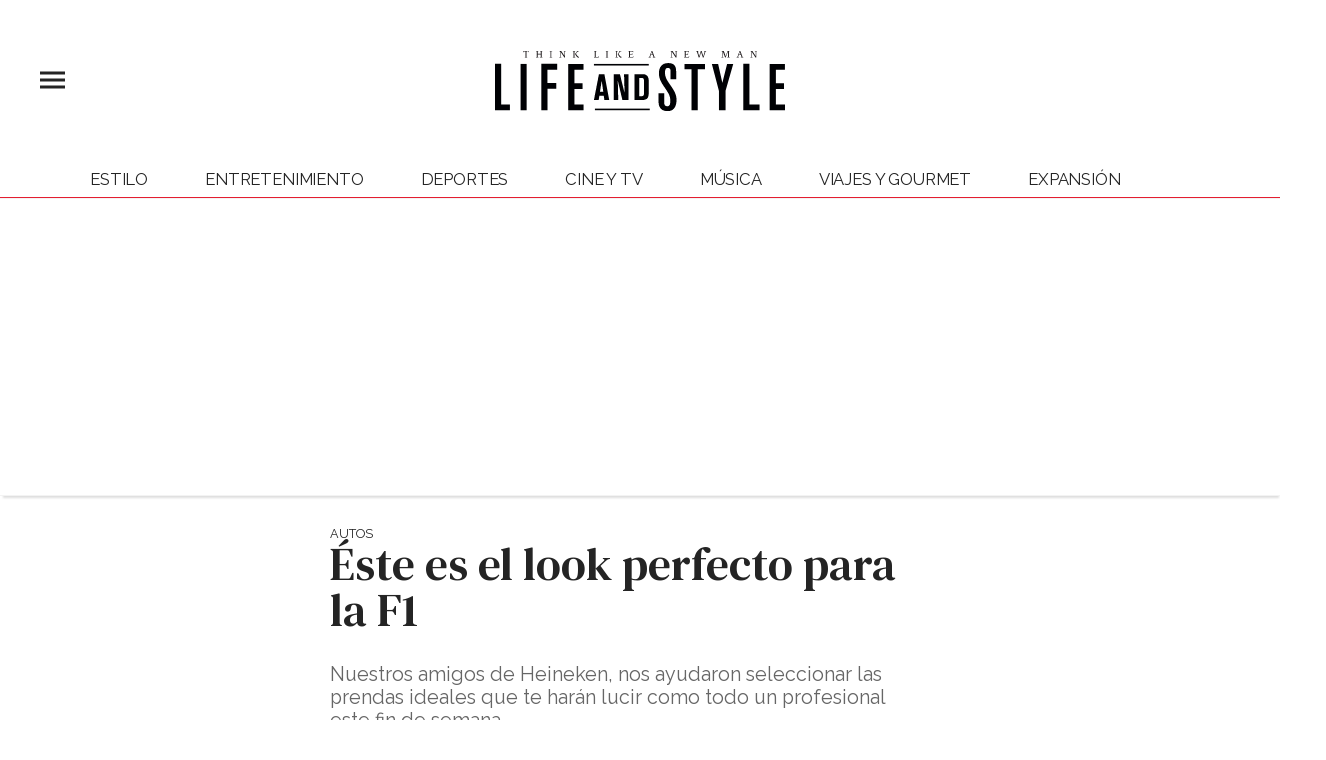

--- FILE ---
content_type: text/html;charset=UTF-8
request_url: https://lifeandstyle.expansion.mx/2016/10/28/este-es-el-look-perfecto-para-la-f1
body_size: 21158
content:
<!doctype html>
<html class="BlocksPage" lang="es">
 <head>
  <meta charset="UTF-8">
  <meta name="viewport" content="width=device-width, initial-scale=1, maximum-scale=5.0, user-scalable=yes">
  <title>El look perfecto para la F1</title>
  <meta name="description" content="Nuestros amigos de Heineken, nos ayudaron seleccionar las prendas ideales que te harán lucir como todo un profesional este fin de semana.">
  <meta name="keywords" content="null,Autos">
  <link rel="canonical" href="https://lifeandstyle.expansion.mx/2016/10/28/este-es-el-look-perfecto-para-la-f1">
  <meta name="brightspot.contentId" content="00000158-0867-dda9-a35d-4c77b5f70000">
  <meta name="especial" content="none">
  <link rel="amphtml" href="https://lifeandstyle.expansion.mx/2016/10/28/este-es-el-look-perfecto-para-la-f1?_amp=true"> 
  <meta name="robots" content="max-image-preview:large"> 
  <meta property="og:title" content="Éste es el look perfecto para la F1"> 
  <meta property="og:url" content="https://lifeandstyle.expansion.mx/2016/10/28/este-es-el-look-perfecto-para-la-f1"> 
  <meta property="og:image" content="https://cdn-3.expansion.mx/dims4/default/37c8094/2147483647/strip/true/crop/1200x630+0+75/resize/1200x630!/format/jpg/quality/80/?url=https%3A%2F%2Fcherry-brightspot.s3.amazonaws.com%2Faa%2F7c%2F7d4c8c4f42d4bd8c8cfa1a4d2a9f%2Fgettyimages-544030894.jpg"> 
  <meta property="og:image:url" content="https://cdn-3.expansion.mx/dims4/default/37c8094/2147483647/strip/true/crop/1200x630+0+75/resize/1200x630!/format/jpg/quality/80/?url=https%3A%2F%2Fcherry-brightspot.s3.amazonaws.com%2Faa%2F7c%2F7d4c8c4f42d4bd8c8cfa1a4d2a9f%2Fgettyimages-544030894.jpg"> 
  <meta property="og:image:secure_url" content="https://cdn-3.expansion.mx/dims4/default/37c8094/2147483647/strip/true/crop/1200x630+0+75/resize/1200x630!/format/jpg/quality/80/?url=https%3A%2F%2Fcherry-brightspot.s3.amazonaws.com%2Faa%2F7c%2F7d4c8c4f42d4bd8c8cfa1a4d2a9f%2Fgettyimages-544030894.jpg"> 
  <meta property="og:image:width" content="1200"> 
  <meta property="og:image:height" content="630"> 
  <meta property="og:image:type" content="image/png"> 
  <meta property="og:image:alt" content="Outfit F1"> 
  <meta property="og:description" content="Nuestros amigos de Heineken, nos ayudaron seleccionar las prendas ideales que te harán lucir como todo un profesional este fin de semana."> 
  <meta property="og:site_name" content="Life and Style"> 
  <meta property="og:type" content="article"> 
  <meta property="article:author" content="Alfonso Luna Soto"> 
  <meta property="article:published_time" content="2016-10-28T15:22:52.582"> 
  <meta property="article:modified_time" content="2016-10-28T16:29:44.444"> 
  <meta property="article:section" content="Autos"> 
  <meta property="article:tag" content="Moda"> 
  <meta name="twitter:card" content="summary_large_image"> 
  <meta name="twitter:description" content="Nuestros amigos de Heineken, nos ayudaron seleccionar las prendas ideales que te harán lucir como todo un profesional este fin de semana."> 
  <meta name="twitter:image" content="https://cdn-3.expansion.mx/dims4/default/6983520/2147483647/strip/true/crop/1200x903+0+0/resize/1200x903!/quality/90/?url=https%3A%2F%2Fcherry-brightspot.s3.amazonaws.com%2Faa%2F7c%2F7d4c8c4f42d4bd8c8cfa1a4d2a9f%2Fgettyimages-544030894.jpg"> 
  <meta name="twitter:image:alt" content="Outfit F1"> 
  <meta name="twitter:site" content="@LifeandStyleMex"> 
  <meta name="twitter:title" content="Éste es el look perfecto para la F1"> 
  <meta property="fb:app_id" content="162165018053926"> 
  <meta property="fb:pages" content="122556539854"> 
  <link rel="apple-touch-icon" sizes="180x180" href="/apple-touch-icon.png">
  <link rel="icon" type="image/png" href="/favicon-32x32.png">
  <link rel="icon" type="image/png" href="/favicon-16x16.png">
  <meta property="nrbi:authors" content="Alfonso Luna Soto"> 
  <link fetchpriority="high" rel="preload" as="image" href="https://cdn-3.expansion.mx/dims4/default/06f35ea/2147483647/strip/true/crop/1200x903+0+0/resize/1200x903!/format/webp/quality/60/?url=https%3A%2F%2Fcherry-brightspot.s3.amazonaws.com%2Faa%2F7c%2F7d4c8c4f42d4bd8c8cfa1a4d2a9f%2Fgettyimages-544030894.jpg"> 
  <script type="application/ld+json">[{"@type":"Organization","name":"Life and Style","@context":"http://schema.org","url":"https://lifeandstyle.expansion.mx"},{"@type":"WebSite","potentialAction":{"query-input":"required name=search_term","@type":"SearchAction","target":"https://lifeandstyle.expansion.mx/busqueda?q={search_term}"},"name":"Life and Style","description":"Revista especializada en noticias de empresas, negocios, economía, mercados financieros, política, internacional y tecnología. Más de 50 años nos respaldan.","@context":"http://schema.org","url":"https://lifeandstyle.expansion.mx"}]</script> 
  <script type="application/ld+json">{"datePublished":"2016-10-28T15:22:52.582Z","image":"https://cdn-3.expansion.mx/dims4/default/3944445/2147483647/resize/1280x/quality/90/?url=https%3A%2F%2Fcherry-brightspot.s3.amazonaws.com%2Faa%2F7c%2F7d4c8c4f42d4bd8c8cfa1a4d2a9f%2Fgettyimages-544030894.jpg","contentReferenceTime":"2016-10-28T15:22:52.582Z","articleBody":"Presentado por: Heineken","@type":"Article","author":{"@type":"Person","name":"Alfonso Luna Soto"},"name":"Éste es el look perfecto para la F1","description":"Nuestros amigos de Heineken, nos ayudaron seleccionar las prendas ideales que te harán lucir como todo un profesional este fin de semana.","dateModified":"2016-10-28T16:29:44.444Z","@context":"https://schema.org","headline":"Éste es el look perfecto para la F1"}</script> 
  <script type="application/ld+json">{"itemListElement":[{"item":{"name":"Expansión","@id":"https://expansion.mx/"},"@type":"ListItem","position":1},{"item":{"name":"Life and Style","@id":"https://lifeandstyle.expansion.mx"},"@type":"ListItem","position":2},{"item":{"name":"Autos","@id":"https://lifeandstyle.expansion.mx/autos"},"@type":"ListItem","position":3}],"@type":"BreadcrumbList","@id":"https://lifeandstyle.expansion.mx/2016/10/28/este-es-el-look-perfecto-para-la-f1","@context":"https://schema.org"}</script> 
  <meta name="brightspot.cached" content="true"> 
  <!-- The core Firebase JS SDK is always required and must be listed first --> 
  <!-- script src="https://www.gstatic.com/firebasejs/8.7.0/firebase-app.js" defer></script>
                  <script src="https://www.gstatic.com/firebasejs/8.7.0/firebase-messaging.js" defer></script>

                  <script src="https://www.gstatic.com/firebasejs/8.7.0/firebase-analytics.js" defer></script --> 
  <link rel="preload" href="https://cdn-3.expansion.mx/resource/0000016e-d155-dcec-a17e-dfddd98e0000/styleguide/skins/lifeandstyle/All.min.7a39685dac1d8fc8891b20d2bf50aed1.gz.css" as="style" onload="this.onload=null;this.rel='stylesheet'"> 
  <noscript>
   <link id="skincss" rel="stylesheet" href="https://cdn-3.expansion.mx/resource/0000016e-d155-dcec-a17e-dfddd98e0000/styleguide/skins/lifeandstyle/All.min.7a39685dac1d8fc8891b20d2bf50aed1.gz.css">
  </noscript> 
  <script>
                              !function(e,o,n,i){if(!e){e=e||{},window.permutive=e,e.q=[];var t=function(){return([1e7]+-1e3+-4e3+-8e3+-1e11).replace(/[018]/g,function(e){return(e^(window.crypto||window.msCrypto).getRandomValues(new Uint8Array(1))[0]&15>>e/4).toString(16)})};e.config=i||{},e.config.apiKey=o,e.config.workspaceId=n,e.config.environment=e.config.environment||"production",(window.crypto||window.msCrypto)&&(e.config.viewId=t());for(var g=["addon","identify","track","trigger","query","segment","segments","ready","on","once","user","consent"],r=0;r<g.length;r++){var w=g[r];e[w]=function(o){return function(){var n=Array.prototype.slice.call(arguments,0);e.q.push({functionName:o,arguments:n})}}(w)}}}(window.permutive,"eb802af8-7759-4745-8873-49ba11f12a42","db98341e-60fd-4a55-a2a2-9cdc1d6cb3f8",{"consentRequired": false});
                              window.googletag=window.googletag||{},window.googletag.cmd=window.googletag.cmd||[],window.googletag.cmd.push(function(){if(0===window.googletag.pubads().getTargeting("permutive").length){var e=window.localStorage.getItem("_pdfps");window.googletag.pubads().setTargeting("permutive",e?JSON.parse(e):[]);var o=window.localStorage.getItem("permutive-id");o&&(window.googletag.pubads().setTargeting("puid",o),window.googletag.pubads().setTargeting("ptime",Date.now().toString())),window.permutive.config.viewId&&window.googletag.pubads().setTargeting("prmtvvid",window.permutive.config.viewId),window.permutive.config.workspaceId&&window.googletag.pubads().setTargeting("prmtvwid",window.permutive.config.workspaceId)}});
                              permutive.addon('web',{
                                "page": {
                                    "article": {
                                        "authors": ["Alfonso Luna Soto"],
                                        "brand": "",
                                        "keywords": ,
                                        "section": "Autos",
                                        "subtitle": "Nuestros amigos de Heineken, nos ayudaron seleccionar las prendas ideales que te harán lucir como todo un profesional este fin de semana.",
                                        "tags": ["Moda"]
                                    }
                                }
                            });
                          </script> 
  <script async src="https://db98341e-60fd-4a55-a2a2-9cdc1d6cb3f8.edge.permutive.app/db98341e-60fd-4a55-a2a2-9cdc1d6cb3f8-web.js"></script> 
  <script src="https://cdn-3.expansion.mx/resource/0000016e-d155-dcec-a17e-dfddd98e0000/styleguide/All.min.92ee8df5a080b382ace467b575e72680.gz.js" defer></script> 
  <script>
                      imaTagUrl="https://pubads.g.doubleclick.net/gampad/ads?iu=/72776159/es.gex.lifeandstyle.video&description_url=https%3A%2F%2Flifeandstyle.expansion.mx%2F&tfcd=0&npa=0&sz=640x360%7C640x480&gdfp_req=1&output=vast&unviewed_position_start=1&env=vp&impl=s&correlator=[timestamp]"
                    </script> 
  <style>.Page-above {
    z-index: 2;
    position: relative;
}
.GoogleDfpAd-wrap {
	z-index: 4;
}
.oop .GoogleDfpAd-wrap {
    visibility: hidden;
}
.InfographEmbed img {
    max-width: 100%;
}
[data-sticky-ad] {
	max-width: 100%;
    width: 100%;
}

[data-sticky-ad] .GoogleDfpAd-wrap {
    margin: 0;
    padding: 0;
}

[data-sticky-ad] [data-sticky-ad-closebtn].show {
    z-index: 5;
    right: 3%;
}
.YouTubeVideoPlayer:not([data-aspect-ratio]), .YouTubeVideoPlayer[data-aspect-ratio='16x9'] {
    position: relative;
}
.sidebar .GoogleDfpAd-wrap, .BlocksPage-aside .GoogleDfpAd-wrap {
    height: fit-content;
}

@media only screen and (min-width: 1024px){
    
    .BlocksPage-above .GoogleDfpAd-wrap[data-module] {
    min-height:276px;
    display: flex;
    justify-content: center;
    align-content: center;
    flex-wrap: wrap;
}
}
    
@media only screen and (max-width: 767px){
    
    .BlocksPage-above .GoogleDfpAd-wrap[data-module] {
    min-height:150px;
    display: flex;
    justify-content: center;
    align-content: center;
    flex-wrap: wrap;
    }
    }</style> 
  <style>.TwoColumnContainer-columnTwo .MagazinePromo {
    background-color: #a5e0ee;
    text-align: center;
}



.TwoColumnContainer-columnTwo .MagazinePromo-media img {
    max-width: 50%;
}

.TwoColumnContainer-columnOne .NewsletterListForm-head {
    margin-bottom: 20px;
}

.TwoColumnContainer .ArticleNewsletterForm-description {
    font-size: 18px;
}

.TwoColumnContainer [data-container-modulewell]>[data-module].ArticleNewsletterForm {
    width: 80%;
    padding: 0;
    margin: 20px auto;
}

.TwoColumnContainer-columnOne section.NewsletterListForm {
    display: flex;
    justify-content: center;
}

.TwoColumnContainer [data-container-modulewell]>.ArticleNewsletterForm[data-module], .TwoColumnContainer [data-container-modulewell]>.ArticleNewsletterForm[data-module]>[data-module-contents] {
    background-color: transparent !important;
}

/*nativeAds Home*/
/*native ads override for advertising*/
[class*="PromoList"]  span.GoogleDfpAd-label {
    display: none;
}

[class*="PromoList"]  .GoogleDfpAd-wrap, [class*="PromoList"]  .GoogleDfpAd-wrap .GoogleDfpAd {
    background-color: inherit;
    margin: 0;
    padding: 0;
}

.RichTextArticleBody {
    max-width: 580px;
    margin: auto;
}

@media screen and (max-width: 667px) {
    .RichTextArticleBody {
        padding: 0 15px;
    }
}</style> 
  <style>.widgetMC {
    padding: 16px;
    max-width: 640px;
    margin: 0 auto 20px;
    background: #ededed;
    border-radius: 8px;
}

.widgetMC form {
    padding: 20px 15%;
}

aside form#subscribeFormSidebar, aside form#subscribeFormSideBar {
    padding: 20px 5%;
}

.widget-description {
    font-family: 'Work Sans','Helvetica Neue',Arial,Helvetica,sans-serif;
    color: #555;
    font-weight: 700;
    text-align: center;
    line-height: 1.3;
    margin: 0px 4px 25px;
    font-size: 1.1rem;
}

.widgetMC input[type="text"] {
    background-color: #fff;
    font-size: 1rem;
    line-height: 20px;
    width: 100%;
    outline: 0;
    border-radius: 8px;
    padding: 8px 12px;
    border: 1px solid #c4c8cd;
    margin-bottom: 16px;
}

.widgetMC [name=submitButton] {
    background-color: #ed1c24;
    color: #ffffff;
    border: 0;
    border-radius: 24px;
    font-weight: 600;
    font-size: 14px;
    line-height: 20px;
    padding: 8px 24px;
    text-transform: none;
    transition: .3s all;
    width: 100%;
}

@media screen and (max-width: 1024px){

.widgetMC {
    margin: 0 -24px;
    }
}

.widgetMC .form-label {
    font-family: sans-serif;
    margin: 0px auto 10px;
    display: block;
    text-align: center;
    color: #ff6b00;
}

.widgetMC [name='subscribeFormMessage'] {
    color: #009d00;
    font-family: sans-serif;
    text-align: center;
    display: block;
}</style> 
  <style>/* above the fold */
body {
    margin: 0;
}

ul {
    list-style-type: none;
    padding: 0;
    margin: 0;
}
a {
    color: #000;
    text-decoration: none;
}

.oop .GoogleDfpAd-wrap {
    visibility: hidden;
    font-size: 0;
}

[class*="Page-header"] {
    display: flex;
    flex-wrap: wrap;
    align-items: center;
    min-width: 100%;
    z-index: 10;
}
.Page-topNavigation .Navigation {
    display: flex;
}

.Page-topNavigation {
    justify-content: center;
    display: flex;
    width: 100%;
}

[class*="topNavigation"] .Navigation-items {
    display: flex;
    justify-content: center;
    width: 100%;
}


.NavigationItem-text-link {
    font-size: 14px;
    font-weight: 400;
    padding: 8px;
    text-decoration: none;
}
.centerNavigation {
    align-items: center;
    display: flex;
    justify-content: center;
    position: relative;
    width: 100%;
    max-width: 1200px;
    padding: 16px 0;
}
[class*="Page-logo"] {
    display: flex;
    justify-content: center;
}
.Navigation {
    width: 100%;
}
[class*="Page-secondNavigationWrapper"] {
    align-items: center;
    display: flex;
    flex-flow: row;
    justify-content: end;
    position: absolute;
    right: 0;
}
[class*="Page-secondNavigationWrapper"] form[class*="Page-search"] {
    display: none;
}
[class*="Page-logo"] {
    animation: none !important;
    display: flex;
    justify-content: center;
}
[class*="Page-wrapperNavigationOverlay"] {
    display: none;
}
[class*="Page-downNavigation"] {
    max-width: 100%;
    width: 100%;
    justify-content: flex-start;
    list-style-type: none;
    margin: 0;
    padding: 0 24px;
    display: flex;
    align-items: center;
}
[class*="Page-downNavigation"] .Navigation-items {
    display: flex;
    width: 100%;
    align-items: center;
}
/*End Above the fold */

/* fix para el ícono de Twitter ahora X en autor */
.ArticleAuthor a.icon-twitter:before,
.AuthorPage-twitterName a.icon-twitter:before{
content: "";
background-image: url(https://cdn-3.expansion.mx/09/84/b62435ba41a98271b3ecbb0e240e/logo-x-white.jpg);
background-size: cover;
display: inline-block;
height: 25px;
width: 25px;}

.BlocksPage-header {
z-index: 9999;}


/* video viralize- bajo el primer bloque */
.first-block-below {
    max-width: 580px;
    width: 100%;
    margin: 0 auto;
    padding: 40px 0;
    transform: translateX(-20px);
}

@media only screen and (max-width: 768px){
    .first-block-below {
        padding: 40px 16px;
        transform: translateX(-0px);
    }
}

/* Header-footer ajustes a Navigation */
@media only screen and (max-width: 768px){
    [class*="Page-footer"] [class*="Page-footerNavigation"] .Navigation-items {
    width: 100%;
}

[class*="Page-footer"] .Page-richTextDisclaimer {
    display: flex;
    flex-direction: column;
}

[class*="Page-footer"] .flex-small>div nav {
    display: inline-block;
}

[class*="Page-footer"] .flex-small>div nav ul {
    display: flex;
    flex-direction: column;
    justify-content: center;
    text-align: center;
}
    [class*='-footerNavigation'] .Navigation-items-item {
    justify-content: center;
}

footer .flex-small [class*="-footerNavigation"] .Navigation-items .Navigation-items-item .NavigationItem a.NavigationItem-text-link[href] {
    font-size: 14px !important;
    justify-content: center;
    margin: 0 auto 12px;
}
}

/* fix remueve padding de Tagabstract */

[class*='Promo'] [class*='-category'],
[class*='Promo'] [class*='-category'] a {
 padding: 0;
}</style> 
  <style>.LiveArticlePage-main {
    width: 100%;
    max-width: 100%;
}

.ArticleLiveFilterControls {
    text-align: right;
    width: 100%;
}

select#filter {
    color: #808284;
    font-weight: bold;
    text-transform: uppercase;
    font-size: 11.2px;
    padding: 4px 8px;
    margin-left: 8px;
}</style> 
  <style>/*ADS*/
.GoogleDfpAd-wrap {
    position:relative;
    width: 100%;
    margin: 20px 0;
    border-top: 1px solid #F3F3F3;
    padding: 20px 0;
    border-bottom: 1px solid #F3F3F3;
    position:relative !important;
    background:none !important;
}
.GoogleDfpAd-wrap > *{
   background:none !important;   
}
.oop .GoogleDfpAd-wrap {
    border: 0;
}
.oop .GoogleDfpAd-label {
    display: none;
}

.ArticleLeadFigure img{
  
    border: 2px solid #d8d8d8;
}

.ArticlePage-articleBody a, .ArticlePageBasic-articleBody a, .InfographPage-articleBody a {
    color: #d82226;
}
.BlocksPage-layoutWrap p a.Link {
	display: unset;
}

.BlocksPage-layoutWrap p a.Link:hover {
text-decoration:underline;}

.BlocksPage-layoutWrap p a.Link:hover:after{
width:inherit;
}

.BlocksPage-layoutWrap p a.Link:after {

    display: inline-block;
}

span.GoogleDfpAd-label {
    display: none;
}

@media screen and (max-width: 425px) {

iframe#\33 374114_1625671099739 {

height: 240px

}
}</style> 
  <style>.BasicPromoList .BasicPromo-info {
    display: flex;
    align-items: center;
}
.BasicPromoList img.Image {
    display: block;
    width: 60px;
    border-radius: 50%;
    border: 2px solid #d82226;
    object-fit: cover;
    padding: 2px;
    height: 60px;
}</style> 
  <style>.AppPromoList .AppPromo img {
    display: block;
    width: 60px;
    height: 60px;
    border-radius: 50%;
    border: 3px solid #d82226;
    object-fit: cover;
    padding: 2px;
}
.ArticlePage-above .BasicPromoDetailed-media img {
    display: block;
    width: 70px;
    height: 70px;
    border-radius: 50%;
    border: 2px solid #d82226;
    object-fit: cover;
    padding: 2px;
    margin: 0 10px;
}

.ArticlePage-above .BasicPromoDetailed-title{
    font-family: 'Roboto Condensed','Lucida Sans',Helvetica,Arial,sans-serif !important;
}

.ArticlePage-above .CardGrid-items .flickity-prev-next-button.previous,
.ArticlePage-above .CardGrid-items .flickity-prev-next-button.next {
  animation: fadein 3s linear 1 normal forwards;
  -webkit-animation: fadein 3s linear 1 normal forwards;
  opacity: 0;
    transform: translateY(50%);
 }

@-webkit-keyframes fadein{
0%{
   opacity: 0;
}
25%{
    opacity: .8;
}
50%{
    opacity: 0;
}
75%{
    opacity: .8;
}
100%{
    opacity: 0;
}

}

.ArticlePage-above .CardGrid-items-item>[data-module]:first-child, .ArticlePage-above .CardGrid-items-item>[data-module]:first-child .BasicPromoDetailed-info {
    border: 0;
}

@media screen and (min-width: 1024px){
    .AppPromoList, .ArticlePage-above .CardGrid-items .flickity-prev-next-button, .ArticlePage-above .BasicPromoDetailed, .ArticlePage-above .CardGrid {
        display:none;
    }
}

</style> 
  <style>/*ocultar icono*/
.MagazinePromo-media i.icon{
    display:none;
}

@media only screen and (min-width: 1024px){
	.NavigationItem-text a {
    	font-size: .8rem;
	}
    
    /* hub wellness */
    
    [data-element-contains-navigationitempinned]:last-child .NavigationItem > .NavigationItem-text .NavigationItem-text-link[href] {
        color: #e41e30;
        /*color: #6fc1ff;*/
    }
    
    /* remove the margin of cards inside of two columns*/
    
    

.TwoColumnContainer-columnTwo [data-container-modulewell]>[data-module].LargePromo, .TwoColumnContainer-columnTwo [data-container-modulewell]>[data-module].LargePromo .LargePromo-title {
 margin-bottom: 0;
 padding-bottom: 0;
}
    
    .Navigation-items-item {
        margin-right: 10px;
        margin-left: 10px;
    }
}

@media only screen and (max-width: 567px), only screen and (max-width: 767px) and (min-width: 568px), only screen and (max-width: 1023px) and (min-width: 768px){
.ArticlePage-logo img.PageLogo-image, .ArticlePageBasic-logo img.PageLogo-image, .AuthorPage-logo img.PageLogo-image, .BlocksPage-logo img.PageLogo-image, .FourOhFourPage-logo img.PageLogo-image, .GalleryPage-logo img.PageLogo-image, .InfographPage-logo img.PageLogo-image, .ListiclePage-logo img.PageLogo-image, .LiveArticlePage-logo img.PageLogo-image, .Page-logo img.PageLogo-image, .PageLite-logo img.PageLogo-image, .PreviewPage-logo img.PageLogo-image, .SearchResultsPage-logo img.PageLogo-image, .VideoPage-logo img.PageLogo-image {
    height: 30px;
    }  
}


/*MosaicPromo*/
.MosaicPromo-title {
    font-weight: normal;
    line-height: 1.1;
    color: #fff;
    font-family: 'DM Serif Text',serif;
   	text-transform: inherit;
    margin: 0;
}

.MosaicPromo-category .Link {
    color: white;
    margin-bottom: 10px;
    display: inline-block;
    line-height: 22px;
}

/* rediseño */
[class*="-pageHeading"]:after {
    background:inherit;    
}

[class*="-pageHeading"]:before {
    display:none;    
}

[class*="-pageHeading"] {
    font-weight:300;
}

footer .SocialBar-items-item a.SocialLink:before {
    color: white;
}

@media only screen and (max-width: 767px){
    [class*="-pageHeading"] {
    	text-align: center;
	}
}

@media only screen and (min-width: 1024px){
.TallCardCarousel[data-columns="1"] .TallCardCarousel-items.flickity-enabled.is-draggable .flickity-viewport {
    min-height: 677px;
    }
    .TallTileCarousel .TallTileCarousel-items.flickity-enabled.is-draggable .flickity-viewport {
    min-height: 550px;
    }

    .TilesList-items.flickity-enabled.is-draggable .flickity-viewport {
    min-height: 240px;
}
    .TilesList[data-columns="4"] .TilesList-items.flickity-enabled.is-draggable .flickity-viewport {
    min-height: 308px;
}
    
footer .NavigationItem-text a[href].NavigationItem-text-link:hover {
    color: #e83c4c;
    font-weight: bold;
}    
}

@media only screen and (max-width: 768px){
    .TilesList-items.flickity-enabled.is-draggable .flickity-viewport {
    min-height: 178px;
}
    
    .TallTileCarousel .TallTileCarousel-items.flickity-enabled.is-draggable .flickity-viewport {
    min-height: 550px;
    }
    
    .TallCardCarousel[data-columns="1"] .TallCardCarousel-items.flickity-enabled.is-draggable .flickity-viewport {
    min-height: 677px;
    }
}

.grecaptcha-badge {
   visibility: hidden !important;
}

/* Google Ad Fixes */
@media only screen and (max-width: 768px) {

[data-sticky-ad] .GoogleDfpAd-wrap {
    height: auto !important;
    z-index: 11;
    max-height: 310px!important;
    min-height: 50px;
    box-sizing: border-box;
    opacity: 1!important;
    background-image: none!important;
    background-color: #fff !important;
    box-shadow: 0 0 5px 0 rgba(0,0,0,0.2)!important;
    margin-bottom: 0!important;
    padding: 6px 0;
}

[data-sticky-ad] [data-sticky-ad-closebtn].show {
    background-size: 10px 10px;
    background-position: 9px;
    background-color: #fff;
    background-repeat: no-repeat;
    background-image: url('https://cdn-3.expansion.mx/3b/e8/9cdc6f944e0e951654a99ff6c43d/x.svg');
    border: none;
    border-radius: 12px 0 0 0;
    right: 14px;
    width: 28px;
    height: 28px;
    top: 8px;
    z-index: 1000;
}

[data-sticky-ad] [data-sticky-ad-closebtn]:before {
    content: '';
}
}

span.GoogleDfpAd-label {
    display: none;
}

.GoogleDfpAd-wrap {
	background: none !important;
	
}
/** End of Google Ad fixes **/


/*EXCO*/

.exco-gex.pbs {
    max-width: 580px;
    left: -25px;
    margin-top: 10px;
}

@media only screen and (max-width: 768px){
.exco-gex.pbs {
    max-width: 580px;
    left: inherit;
}
}

.LargePromo-branded a {
    width: 100%;
    text-align: center;
}

/*Quotes*/ 

.Quote blockquote:before {
    content: open-quote;
    transform: translateY(0);
    font-size: 2em;
    display: inline-block;
    margin-top: 0;
    vertical-align: baseline;
}

.Quote blockquote:after {
  content: close-quote;
  transform: translateY(0);
  vertical-align: middle;
  font-size: 2em;
  display: inline-block;
}

/* End of Quotes fix */

/*Medium Page Promo*/

@media only screen and (min-width: 768px) {
.MediumPagePromo-info .MediumPagePromo-category {
    margin: 0;
}
.MediumPagePromo-info .MediumPagePromo-title {
    font-size: 24px;
    text-align: center;
    font-weight: normal;
}    
}

.MediumPagePromo-description {
    text-align: center;
}


/*Author*/

.authors-module {
    margin: auto;
    max-width: 640px;
}

.authors-module ul {
    list-style-type: none;
    margin: 0 0 32px;
    padding: 0;
}

.authors-module ul li {
    margin: 0 0 18px;
}

.authors-module .ArticleAuthor {
    display: -ms-flexbox;
    display: flex;
}

.BlocksPage-layoutWrap a, .BlocksPage-layoutWrap a.Link {
    color: #242424;
    text-decoration: none;
}

.authors-module .ArticleAuthor img {
    height: 50px;
    width: 50px;
    border-radius: 50%;
    object-fit: initial;
}

.authors-module .ArticleAuthor .authorData {
    padding: 0 12px;
}

.authors-module .ArticleAuthor .authorData .tittleAuthor {
    color: #ed1c24;
    font-size: 1.1rem;
    font-weight: 600;
    margin: 0 0 4px;
    text-decoration: none;
}


/* X logo */

.ActionBar-items-item .icon-twitter:before {
    content: '';
    background-image: url(https://cdn-3.expansion.mx/09/84/b62435ba41a98271b3ecbb0e240e/logo-x-white.jpg);
    background-size: cover;
    width: 30px;
    display: block;
    height: 30px;
}

.SocialLink[data-social-service=twitter]:before {
    content: '';
    background-image: url(https://cdn-3.expansion.mx/18/17/10cfe52c48768850cff69637d9f6/twitterquien.png);
    background-size: cover;
    width: 20px;
    display: block;
    height: 20px;
    border-radius: 50%;
}

footer .SocialLink[data-social-service=twitter]:before {
    content: '';
    background-image: url(https://cdn-3.expansion.mx/21/46/05efc98d4d95a4681d8c1e16c89b/twitterelle.png);
    background-size: cover;
    width: 27px;
    display: block;
    height: 27px;
    border-radius: 50%;
    line-height: 1;
    margin-top: 3px;
}

footer li.SocialBar-items-item:first-child {
    margin-right: 13px;
}

header .SocialLink[data-social-service=twitter]:before {
    content: '';
    background-image: url(https://cdn-3.expansion.mx/18/17/10cfe52c48768850cff69637d9f6/twitterquien.png);
    background-size: cover;
        width: 25px;
    display: block;
    height: 25px;
    border-radius: 50%;
    line-height: 1;
    margin-top: 3px;
    margin-left: -5px;
}

@media only screen and (min-width: 1024px) {

    .BlocksPage-footer .BlocksPage-richTextDisclaimer {
    position: relative;
    }
}

/* estilos 'más' en el menú de navegación */

ul.NavigationItem-items {
    flex-direction: column;
    padding: 0;
    display: -ms-flexbox;
    display: flex;
    max-width: 100%;
    left: inherit;
    right: inherit;
    top: calc(96%);
    margin-left: -10px;
    opacity: inherit;
}

ul.NavigationItem-items li a {
        text-decoration: none;
        color: #242424;
        text-decoration: none;
        font-family: Raleway,Arial,sans-serif;
        font-size: .8rem;
}
.NavigationItem-text {
    font-size: .8rem;
    color: #e41e31;
}

.NavigationItem-text:hover {
    cursor: pointer;
}

[data-navigationmodulewell] {padding: 8px 12px;}

@media only screen and (max-width: 1023px) {
    .NavigationItem-text {
    	font-weight: normal;
    }
    
    .NavigationItem-text a {
    	font-size: .8rem;
	}
   li.Navigation-items-item:last-child  .NavigationItem-text {
        padding: 8px 20px;
	}
    [data-navigationmodulewell] {padding: 4px 30px;}
    .NavigationItem, [data-navigationmodulewell] {
        border-bottom: solid 1px #ededed;
    }
    
    .NavigationItem, [data-navigationmodulewell] {
        border-bottom: solid 1px #ededed;
    }

    ul.NavigationItem-items {
        list-style-type: inherit;
        margin-left: 0;
    }
}

/*CLS*/

aside .GoogleDfpAd-wrap {
    min-height: 640px;
    display: flex;
    flex-direction: column;
    align-items: center;
    justify-content: center;
}</style> 
  <style>.ArticleRichV2 h2 {
  text-align: center;
}

.ArticleRichV2 div[spottype="dynamic_mc"] {
  display:none !important;
}

.ArticleRichV2-below {
  display:none !important;
}

.ArticleRichV2 .sidebar {
  display:none !important;
}

.ArticleRichV2 .GoogleDfpAd-wrap {
  display:none !important;
}

.ArticleRichV2-tags {
  display:none !important;
}

.ArticleRichV2-above {
  display: none;
}

.ArticleRichV2 .dailymotion-player-root {
  display: none;
}

@media(max-width: 567px), only screen and (max-width: 767px) and (min-width: 568px), only screen and (max-width: 1023px) and (min-width: 768px) {
    .ArticleRichV2-logo img.PageLogo-image {
     height: 30px;
    }  
    .ArticleRichV2-header [data-page-header-pagetoggle] {
      bottom: 10px;
    }
    
    .ArticleRichV2-logo {
      justify-content: flex-start;
      margin-left: 50px;
    }
}

</style> 
  <style>@media only screen and (max-width: 567px), only screen and (min-width: 568px) and (max-width: 767px), only screen and (min-width: 768px) and (max-width: 1023px) {
    .ArticlePage-header-positionFixSpacer, .ArticlePageBasic-header-positionFixSpacer, .ArticleRichV2-header-positionFixSpacer, .AuthenticationPage-header-positionFixSpacer, .AuthorPage-header-positionFixSpacer, .BlocksPage-header-positionFixSpacer, .FourOhFourPage-header-positionFixSpacer, .GalleryPage-header-positionFixSpacer, .InfographPage-header-positionFixSpacer, .ListiclePage-header-positionFixSpacer, .LiveArticlePage-header-positionFixSpacer, .Page-header-positionFixSpacer, .PageLite-header-positionFixSpacer, .PreviewPage-header-positionFixSpacer, .SearchResultsPage-header-positionFixSpacer, .UserProfilePage-header-positionFixSpacer, .VideoPage-header-positionFixSpacer {
        min-height: 115px;
    }
}

.SocialLink[data-social-service=twitter]:before {
    top: -8px;
}

.ArticlePage-header .SocialBar-heading, .ArticlePageBasic-header .SocialBar-heading, .ArticleRichV2-header .SocialBar-heading, .AuthenticationPage-header .SocialBar-heading, .AuthorPage-header .SocialBar-heading, .BlocksPage-header .SocialBar-heading, .FourOhFourPage-header .SocialBar-heading, .GalleryPage-header .SocialBar-heading, .InfographPage-header .SocialBar-heading, .ListiclePage-header .SocialBar-heading, .LiveArticlePage-header .SocialBar-heading, .Page-header .SocialBar-heading, .PageLite-header .SocialBar-heading, .PreviewPage-header .SocialBar-heading, .SearchResultsPage-header .SocialBar-heading, .UserProfilePage-header .SocialBar-heading, .VideoPage-header .SocialBar-heading {
    display: block;
    color: #333;
}

.SocialLink[data-social-service=twitter]:before {
    top: -8px;
}

.ArticlePage-header .SocialBar-heading, .ArticlePageBasic-header .SocialBar-heading, .ArticleRichV2-header .SocialBar-heading, .AuthenticationPage-header .SocialBar-heading, .AuthorPage-header .SocialBar-heading, .BlocksPage-header .SocialBar-heading, .FourOhFourPage-header .SocialBar-heading, .GalleryPage-header .SocialBar-heading, .InfographPage-header .SocialBar-heading, .ListiclePage-header .SocialBar-heading, .LiveArticlePage-header .SocialBar-heading, .Page-header .SocialBar-heading, .PageLite-header .SocialBar-heading, .PreviewPage-header .SocialBar-heading, .SearchResultsPage-header .SocialBar-heading, .UserProfilePage-header .SocialBar-heading, .VideoPage-header .SocialBar-heading {
    display: block;
    color: #333;
}

@media only screen and (max-width: 1023px) {
    li.Navigation-items-item:last-child .NavigationItem-text {
        padding: 0px;
    }

    .centerNavigation [class*=Page-navigationOverlay] [class*=Page-social] .SocialBar-items-item a::before {
        font-size: 14px;
    }
}
</style> 
  <style>body {
    font-family: Raleway, Arial, sans-serif;
    background: #fff;
}

.ArticlePage *, .ArticlePageBasic *, .ArticleRichV2 *, .AuthenticationPage *, .AuthorPage *, .BlocksPage *, .FourOhFourPage *, .GalleryPage *, .InfographPage *, .ListiclePage *, .LiveArticlePage *, .Page *, .PageAbstract *, .PageLite *, .PreviewPage *, .Quote, .SearchResultsPage *, .UserProfilePage *, .VideoPage * {
    text-shadow: 1px 1px 1px rgba(0, 0, 0, .004);
    text-rendering: optimizeLegibility;
    -webkit-font-smoothing: antialiased;
    box-sizing: border-box;
}

.ArticlePage .oop, .ArticlePageBasic .oop, .ArticleRichV2 .oop, .AuthenticationPage .oop, .AuthorPage .oop, .BlocksPage .oop, .FourOhFourPage .oop, .GalleryPage .oop, .InfographPage .oop, .ListiclePage .oop, .LiveArticlePage .oop, .Page .oop, .PageLite .oop, .PreviewPage .oop, .SearchResultsPage .oop, .UserProfilePage .oop, .VideoPage .oop {
    position: absolute;
}

.ArticlePage-header, .ArticlePageBasic-header, .ArticleRichV2-header, .AuthenticationPage-header, .AuthorPage-header, .BlocksPage-header, .FourOhFourPage-header, .GalleryPage-header, .InfographPage-header, .ListiclePage-header, .LiveArticlePage-header, .Page-header, .PageLite-header, .PreviewPage-header, .SearchResultsPage-header, .UserProfilePage-header, .VideoPage-header {
    background: #fff;
    border-bottom: solid 1px #e41e30;
}

.BlocksPage-above .GoogleDfpAd-wrap[data-module] {
    margin: 0 auto;
    box-shadow: 1px 4px 2px -2px rgba(36, 36, 36, .15);
    z-index: 9;
}

.centerNavigation [class*=Page-logo] [class*=PageLogo-image] {
    left: auto;
    position: relative;
    top: 0;
}

.centerNavigation [class*=Page-logo] .PageLogo-image {
    display: block;
    height: auto;
    max-width: 290px;
    width: 100%;
}

.ArticlePage-layoutWrap:first-child, .ArticlePageBasic-layoutWrap:first-child, .ArticleRichV2-layoutWrap:first-child, .BlocksPage-layoutWrap:first-child, .InfographPage-layoutWrap:first-child, .ListiclePage-layoutWrap:first-child, .LiveArticlePage-layoutWrap:first-child {
    margin-top: 0;
}

.ArticlePage, .ArticlePageBasic, .ArticleRichV2, .AuthenticationPage, .AuthorPage, .BlocksPage, .FourOhFourPage, .GalleryPage, .InfographPage, .ListiclePage, .LiveArticlePage, .Page, .PageAbstract, .PageLite, .PreviewPage, .SearchResultsPage, .UserProfilePage, .VideoPage {
    font-family: 'Open Sans', 'Helvetica Neue', Arial, Helvetica, sans-serif;
    font-size: 14px;
    overflow-x: hidden;
}

.BlocksPage-subHeadline {
    font-family: Raleway, Arial, sans-serif;
    font-weight: 400;
    font-size: 1.4em;
    padding: 10px 0;
    line-height: 1.2em;
    color: #666;
}

.BlocksPage-subHeadline, .BlocksPage-subHeadline p {
    
    margin-bottom: 10px;
}

.ArticlePage-lead, .ArticlePage-mainHead, .ArticlePageBasic-lead, .ArticlePageBasic-mainHead, .ArticleRichV2-lead, .ArticleRichV2-mainHead, .BlocksPage-lead, .BlocksPage-mainHead, .InfographPage-lead, .InfographPage-mainHead, .ListiclePage-lead, .ListiclePage-mainHead, .LiveArticlePage-lead, .LiveArticlePage-mainHead {
    min-width: 100%;
}

.ArticleLeadFigure, .Figure, .FigureHighPriority, .FigureUnconstrained, .GexPromo {
    padding: 0;
    margin-left: 0;
    margin-right: 0;
}

figure {
    margin: 1em 40px;
}

.ArticleLeadFigure img, .Figure img, .FigureHighPriority img, .FigureUnconstrained img, .GexPromo img {
    display: block;
    width: 100%;
    height: auto;
    max-width: 100%;
}

@media (max-width: 1024px) {
    .centerNavigation [class*=Page-logo] a .PageLogo-image {
        height: 58px;
        max-width: 160px;
    }
}


.MediumPagePromo-media img {
    display: block;
    width: 100%;
    height: 100%;
    object-fit: cover;
    margin: 0;
}  


[class*=Page-downNavigation] .Navigation-items {
    display: -ms-flexbox;
    display: flex;
    overflow-x: scroll;
    width: 100%;
    -ms-flex-align: center;
    align-items: center;
}

.NavigationItem {
    font-family: Raleway, Arial, sans-serif;
    text-transform: uppercase;
}

.NavigationItem-text {
    display: -ms-flexbox;
    display: flex;
    -ms-flex-align: center;
    align-items: center;
    white-space: nowrap;
}

[class*=Page-downNavigation] .Navigation-items-item .NavigationItem-text-link {
    font-style: normal;
    font-size: 1.3vw;
    line-height: 19px;
    letter-spacing: -.01em;
    padding: 8px 16px;
}

.NavigationItem-text a {
    color: #242424;
    text-decoration: none;
    font-family: Raleway, Arial, sans-serif;
}

.BlocksPage-byline
 {
    margin-bottom: 10px;
}

.BlocksPage-byline {
    font-weight: 700;
    width: auto;
    margin: 0 auto 10px 0;
}

.BlocksPage-sectionLabel {
    color: #e41e30;
    font-family: Raleway, Arial, sans-serif;
    font-size: .9rem;
    text-transform: uppercase;
    font-weight: 400;
}

.BlocksPage-headline {
    margin-top: 10px;
    margin-bottom: 20px;
    font-size: 46px;
    line-height: 1;
    color: #242424;
    font-family: 'DM Serif Text', serif;
    font-weight: 400;
}
.BlocksPage-headline {
    text-transform: inherit;
    margin: 0 0 20px;
}

.BlocksPage-bar {
    display: -ms-flexbox;
    display: flex
;
    -ms-flex-pack: justify;
    justify-content: space-between;
    -ms-flex-align: center;
    align-items: center;
    margin-bottom: 10px;
}

.BlocksPage-dateModified, .BlocksPage-datePublished {
    font-size: .8rem;
    margin: 3px 0 2px;
    color: #363636;
    display: inline-block;
    font-family: Raleway, Arial, sans-serif;
}

.ActionBar {
    -ms-flex-align: center;
    align-items: center;
    display: -ms-flexbox;
    display: flex;
    margin: 5px 0;
}

.ActionBar-items {
    display: -ms-flexbox;
    display: flex;
    -ms-flex-wrap: wrap;
    flex-wrap: wrap;
    padding: 0;
    margin: 0;
}

.ActionBar-items-item {
    list-style: none;
    padding: 5px 0;
}

.ActionBar-items-item a {
    background-color: #555;
    display: inline-block;
    font-size: 12px;
    margin-right: 5px;
    line-height: 30px;
    height: 30px;
    width: 30px;
    color: #fff;
    text-align: center;
    text-decoration: none;
    overflow: hidden;
}

.icon, [class*=' icon-'], [class^=icon-] {
    font-family: icomoon;
    speak: none;
    font-style: normal;
    font-weight: 400;
    font-variant: normal;
    text-transform: none;
    line-height: 1;
    -webkit-font-smoothing: antialiased;
    -moz-osx-font-smoothing: grayscale;
}

@media only screen and (max-width: 567px), only screen and (min-width: 568px) and (max-width: 767px), only screen and (min-width: 768px) and (max-width: 1023px) {
    [class*=Page-downNavigation] .Navigation-items {
        -ms-flex-pack: start;
        justify-content: flex-start;
        padding: 0 24px;
    }
    
    .Navigation-items-item {
        padding: 0 20px;
    }
    
    .NavigationItem {
        font-size: 1.6rem;
        font-weight: 400;
        padding-bottom: 0;
        list-style-type: none;
        text-align: left;
    }
    
    [class*=Page-downNavigation] .Navigation-items-item .NavigationItem-text-link {
        font-size: 14px;
        font-weight: 400;
        padding: 8px;
    }
    
    .NavigationItem-text a {
        padding: 10px 20px;
        display: block;
        font-size: .7em;
    }
    
    .ArticlePage-header, .ArticlePageBasic-header, .ArticleRichV2-header, .AuthenticationPage-header, .AuthorPage-header, .BlocksPage-header, .FourOhFourPage-header, .GalleryPage-header, .InfographPage-header, .ListiclePage-header, .LiveArticlePage-header, .Page-header, .PageLite-header, .PreviewPage-header, .SearchResultsPage-header, .UserProfilePage-header, .VideoPage-header {
        position: fixed;
    }
    
    .BlocksPage-layoutWrap {
        padding-left: 0;
        padding-right: 0;
    }
    
    .BlocksPage .ArticleFurtherViewing, .BlocksPage .BlocksArticleBody-items.BlockWrap, .BlocksPage .mainWrap, .BlocksPage-below, .BlocksPage-tags {
        padding-left: 20px;
        padding-right: 20px;
    }
    
    .BlocksPage-main {
        padding-left: 0;
        padding-right: 0;
    }
    
    .BlocksPage-headline {
        font-size: 38px;
    }
    
    .BlocksPage-subHeadline {
        font-size: 19px;
    }

    .ActionBar-items {
        -ms-flex-pack: center;
        justify-content: center;
    }

        .ActionBar-items-item a {
        margin-right: 10px;
    }

    .GoogleDfpAd-wrap .is-dfp.GoogleDfpAd {
        width: 100%;
        min-height: 150px;
    }

        .BlocksPage-logo {
            min-height:29px;
    }
    
    
    
}


@media only screen and (min-width: 568px) and (max-width: 767px), only screen and (max-width: 567px) {
    .ArticlePage-layoutWrap, .ArticlePageBasic-layoutWrap, .ArticleRichV2-layoutWrap, .BlocksPage-layoutWrap, .InfographPage-layoutWrap, .ListiclePage-layoutWrap, .LiveArticlePage-layoutWrap {
        padding-top: 10px;
        padding-bottom: 10px;
        width: 100%;
    }
}

@media only screen and (min-width: 1024px) {
    .centerNavigation {
        margin: 0 auto;
        max-width: 1200px;
    }

    .ArticlePage:not([data-has-scrolled=true]):not([data-smallheader]) .ArticlePage-logo, .ArticlePageBasic:not([data-has-scrolled=true]):not([data-smallheader]) .ArticlePageBasic-logo, .ArticleRichV2:not([data-has-scrolled=true]):not([data-smallheader]) .ArticleRichV2-logo, .AuthenticationPage:not([data-has-scrolled=true]):not([data-smallheader]) .AuthenticationPage-logo, .AuthorPage:not([data-has-scrolled=true]):not([data-smallheader]) .AuthorPage-logo, .BlocksPage:not([data-has-scrolled=true]):not([data-smallheader]) .BlocksPage-logo, .FourOhFourPage:not([data-has-scrolled=true]):not([data-smallheader]) .FourOhFourPage-logo, .GalleryPage:not([data-has-scrolled=true]):not([data-smallheader]) .GalleryPage-logo, .InfographPage:not([data-has-scrolled=true]):not([data-smallheader]) .InfographPage-logo, .ListiclePage:not([data-has-scrolled=true]):not([data-smallheader]) .ListiclePage-logo, .LiveArticlePage:not([data-has-scrolled=true]):not([data-smallheader]) .LiveArticlePage-logo, .Page:not([data-has-scrolled=true]):not([data-smallheader]) .Page-logo, .PageLite:not([data-has-scrolled=true]):not([data-smallheader]) .PageLite-logo, .PreviewPage:not([data-has-scrolled=true]):not([data-smallheader]) .PreviewPage-logo, .SearchResultsPage:not([data-has-scrolled=true]):not([data-smallheader]) .SearchResultsPage-logo, .UserProfilePage:not([data-has-scrolled=true]):not([data-smallheader]) .UserProfilePage-logo, .VideoPage:not([data-has-scrolled=true]):not([data-smallheader]) .VideoPage-logo {
        height: 130px;
    }

    [data-has-scrolled=false] .centerNavigation [class*=Page-logo] {
        padding: 24px 0;
    }

    .ArticlePage-header, .ArticlePageBasic-header, .ArticleRichV2-header, .AuthenticationPage-header, .AuthorPage-header, .BlocksPage-header, .FourOhFourPage-header, .GalleryPage-header, .InfographPage-header, .ListiclePage-header, .LiveArticlePage-header, .Page-header, .PageLite-header, .PreviewPage-header, .SearchResultsPage-header, .UserProfilePage-header, .VideoPage-header {
        -ms-flex-pack: center;
        justify-content: center;
    }

    .ArticlePage:not([data-has-scrolled=true]):not([data-smallheader]) .ArticlePage-logo img, .ArticlePageBasic:not([data-has-scrolled=true]):not([data-smallheader]) .ArticlePageBasic-logo img, .ArticleRichV2:not([data-has-scrolled=true]):not([data-smallheader]) .ArticleRichV2-logo img, .AuthenticationPage:not([data-has-scrolled=true]):not([data-smallheader]) .AuthenticationPage-logo img, .AuthorPage:not([data-has-scrolled=true]):not([data-smallheader]) .AuthorPage-logo img, .BlocksPage:not([data-has-scrolled=true]):not([data-smallheader]) .BlocksPage-logo img, .FourOhFourPage:not([data-has-scrolled=true]):not([data-smallheader]) .FourOhFourPage-logo img, .GalleryPage:not([data-has-scrolled=true]):not([data-smallheader]) .GalleryPage-logo img, .InfographPage:not([data-has-scrolled=true]):not([data-smallheader]) .InfographPage-logo img, .ListiclePage:not([data-has-scrolled=true]):not([data-smallheader]) .ListiclePage-logo img, .LiveArticlePage:not([data-has-scrolled=true]):not([data-smallheader]) .LiveArticlePage-logo img, .Page:not([data-has-scrolled=true]):not([data-smallheader]) .Page-logo img, .PageLite:not([data-has-scrolled=true]):not([data-smallheader]) .PageLite-logo img, .PreviewPage:not([data-has-scrolled=true]):not([data-smallheader]) .PreviewPage-logo img, .SearchResultsPage:not([data-has-scrolled=true]):not([data-smallheader]) .SearchResultsPage-logo img, .UserProfilePage:not([data-has-scrolled=true]):not([data-smallheader]) .UserProfilePage-logo img, .VideoPage:not([data-has-scrolled=true]):not([data-smallheader]) .VideoPage-logo img {
        height: 100px;
        width: auto;
    }

    .Navigation {
        display: -ms-flexbox;
        display: flex;
        -ms-flex-align: center;
        align-items: center;
        height: 100%;
    }

    .ArticlePage-header:before, .ArticlePageBasic-header:before, .ArticleRichV2-header:before, .AuthenticationPage-header:before, .AuthorPage-header:before, .BlocksPage-header:before, .FourOhFourPage-header:before, .GalleryPage-header:before, .InfographPage-header:before, .ListiclePage-header:before, .LiveArticlePage-header:before, .Page-header:before, .PageLite-header:before, .PreviewPage-header:before, .SearchResultsPage-header:before, .UserProfilePage-header:before, .VideoPage-header:before {
        background: #fff;
        height: 0;
        min-width: 100vw;
        margin-left: 50%;
        transform: translateX(-50%);
    }

    .ArticlePage-header, .ArticlePage-pageHeading, .ArticlePage-pageSubHeading, .ArticlePageBasic-header, .ArticlePageBasic-pageHeading, .ArticlePageBasic-pageSubHeading, .ArticleRichV2-header, .ArticleRichV2-pageHeading, .ArticleRichV2-pageSubHeading, .AuthenticationPage-header, .AuthenticationPage-main, .AuthenticationPage-pageHeading, .AuthenticationPage-pageSubHeading, .AuthorPage-header, .AuthorPage-pageHeading, .AuthorPage-pageSubHeading, .BlocksPage-header, .BlocksPage-pageHeading, .BlocksPage-pageSubHeading, .CompareItemList[data-compareitems=open], .FourOhFourPage-header, .FourOhFourPage-pageHeading, .FourOhFourPage-pageSubHeading, .GalleryPage-header, .GalleryPage-pageHeading, .GalleryPage-pageSubHeading, .InfographPage-header, .InfographPage-pageHeading, .InfographPage-pageSubHeading, .ListiclePage-header, .ListiclePage-pageHeading, .ListiclePage-pageSubHeading, .LiveArticlePage-header, .LiveArticlePage-mainHead>div, .LiveArticlePage-mainHead>h1, .LiveArticlePage-pageHeading, .LiveArticlePage-pageSubHeading, .Page-header, .Page-pageHeading, .Page-pageSubHeading, .PageAbstract-header, .PageAbstract-pageHeading, .PageAbstract-pageSubHeading, .PageLite-header, .PageLite-pageHeading, .PageLite-pageSubHeading, .PreviewPage-header, .PreviewPage-pageHeading, .PreviewPage-pageSubHeading, .SearchResultsPage-header, .SearchResultsPage-pageHeading, .SearchResultsPage-pageSubHeading, .UserProfilePage-header, .UserProfilePage-main, .UserProfilePage-pageHeading, .UserProfilePage-pageSubHeading, .VideoPage-header, .VideoPage-headerContent, .VideoPage-layoutWrap, .VideoPage-pageHeading, .VideoPage-pageSubHeading, [data-modulewell]>[data-module] {
        width: 100%;
    }

    .NavigationItem-text:before {
        left: 0;
        top: -4px;
    }

    .NavigationItem-text:after, .NavigationItem-text:before {
        content: '';
        display: block;
        margin: auto;
        width: 0;
        overflow: hidden;
        transition: width .3s ease-in-out;
        position: absolute;
        border-top: 1px solid #fff;
    }

    .NavigationItem-text:after {
        right: 0;
        bottom: -4px;
    }

    .NavigationItem-text:after, .NavigationItem-text:before {
        content: '';
        display: block;
        margin: auto;
        width: 0;
        overflow: hidden;
        transition: width .3s ease-in-out;
        position: absolute;
        border-top: 1px solid #fff;
    }

    .Navigation-items-item {
        margin-right: 15px;
        display: -ms-flexbox;
        display: flex;
    }

    .NavigationItem-text a {
        text-decoration: none;
        display: -ms-flexbox;
        display: flex;
        -ms-flex-align: center;
        align-items: center;
    }

    .ArticlePage-layoutWrap, .ArticlePageBasic-layoutWrap, .ArticleRichV2-layoutWrap, .BlocksPage-layoutWrap, .InfographPage-layoutWrap, .ListiclePage-layoutWrap, .LiveArticlePage-layoutWrap {
        display: -ms-flexbox;
        display: flex;
    }

    .ArticlePage-layoutWrap, .ArticlePageBasic-layoutWrap, .ArticleRichV2-layoutWrap, .BlocksPage-layoutWrap, .InfographPage-layoutWrap, .ListiclePage-layoutWrap, .LiveArticlePage-layoutWrap {
        padding-top: 10px;
        padding-bottom: 10px;
    }

    .BlocksPage-layoutWrap {
        padding-left: 0;
        padding-right: 0;
        -ms-flex-direction: column;
        flex-direction: column;
    }

    .ArticlePage-layoutWrap, .ArticlePageBasic-layoutWrap, .ArticleRichV2-layoutWrap, .BlocksPage-layoutWrap, .InfographPage-layoutWrap, .ListiclePage-layoutWrap, .LiveArticlePage-layoutWrap {
        display: -ms-flexbox;
        display: flex;
    }

    .ArticlePage-layoutWrap, .ArticlePageBasic-layoutWrap, .ArticleRichV2-layoutWrap, .BlocksPage-layoutWrap, .InfographPage-layoutWrap, .ListiclePage-layoutWrap, .LiveArticlePage-layoutWrap {
        width: 100%;
    }
        .BlocksPage .mainWrap {
        margin-bottom: 0;
    }
    .BlocksPage .BlockWrap, .BlocksPage .mainWrap {
        -ms-flex-align: start;
        align-items: start;
        display: -ms-flexbox;
        display: flex;
        max-width: 1200px;
        margin: 0 auto;
        -ms-flex-pack: center;
        justify-content: center;
        -ms-flex-flow: row wrap;
        flex-flow: row wrap;
    }
    .BlocksPage .sidebar [data-asidewell], .BlocksPage .sidebar[data-asidewell], .BlocksPage-aside [data-asidewell], .BlocksPage-aside[data-asidewell] {
        padding-left: 0;
        padding-right: 0;
    }
        .BlocksPage .BlocksArticleFirstItem, .BlocksPage .first-block, .BlocksPage-aside+.BlocksPage-mainHead {
        box-sizing: border-box;
        min-width: inherit;
        -ms-flex-preferred-size: 580px;
        flex-basis: 580px;
        text-align: left;
        display: inline-block;
        vertical-align: top;
        margin-left: auto;
    }
        .BlocksPage .sidebar [data-asidewell]>[data-module].GoogleDfpAd-wrap, .BlocksPage .sidebar[data-asidewell]>[data-module].GoogleDfpAd-wrap, .BlocksPage-aside [data-asidewell]>[data-module].GoogleDfpAd-wrap, .BlocksPage-aside[data-asidewell]>[data-module].GoogleDfpAd-wrap {
        background-color: inherit;
        margin-top: 20px;
    }
        .BlocksPage .sidebar [data-asidewell]>[data-module], .BlocksPage .sidebar[data-asidewell]>[data-module], .BlocksPage-aside [data-asidewell]>[data-module], .BlocksPage-aside[data-asidewell]>[data-module] {
        padding-left: 0;
        padding-right: 0;
    }
        .BlocksPage-layoutWrap .GoogleDfpAd-wrap {
        width: 100%;
        margin: 50px 0;
    }
        .BlocksPage .sidebar, .BlocksPage-aside {
        -ms-flex-preferred-size: 300px;
        flex-basis: 300px;
        padding-right: 0;
        display: inline-block;
        vertical-align: top;
        position: sticky;
        top: 56px;
        margin-left: 30px;
        padding: 0;
    }
        .BlocksPage-aside {
        -ms-flex-order: 2;
        order: 2;
    }
    .GoogleDfpAd-wrap .is-dfp.GoogleDfpAd {
    min-height: 276px;
    width: 100%;
}
}

.BlocksPage-layoutWrap .firstBlockWrap, .BlocksPage-layoutWrap .mainWrap {
    /* display: block; */
    width: 100%;
}

@media only screen and (min-width: 1280px) {
    .ArticlePage-header, .ArticlePage-pageHeading, .ArticlePage-pageSubHeading, .ArticlePageBasic-header, .ArticlePageBasic-pageHeading, .ArticlePageBasic-pageSubHeading, .ArticleRichV2-header, .ArticleRichV2-pageHeading, .ArticleRichV2-pageSubHeading, .AuthenticationPage-header, .AuthenticationPage-main, .AuthenticationPage-pageHeading, .AuthenticationPage-pageSubHeading, .AuthorPage-header, .AuthorPage-pageHeading, .AuthorPage-pageSubHeading, .BlocksPage-header, .BlocksPage-pageHeading, .BlocksPage-pageSubHeading, .CompareItemList[data-compareitems=open], .FourOhFourPage-header, .FourOhFourPage-pageHeading, .FourOhFourPage-pageSubHeading, .GalleryPage-header, .GalleryPage-pageHeading, .GalleryPage-pageSubHeading, .InfographPage-header, .InfographPage-pageHeading, .InfographPage-pageSubHeading, .ListiclePage-header, .ListiclePage-pageHeading, .ListiclePage-pageSubHeading, .LiveArticlePage-header, .LiveArticlePage-mainHead>div, .LiveArticlePage-mainHead>h1, .LiveArticlePage-pageHeading, .LiveArticlePage-pageSubHeading, .Page-header, .Page-pageHeading, .Page-pageSubHeading, .PageAbstract-header, .PageAbstract-pageHeading, .PageAbstract-pageSubHeading, .PageLite-header, .PageLite-pageHeading, .PageLite-pageSubHeading, .PreviewPage-header, .PreviewPage-pageHeading, .PreviewPage-pageSubHeading, .SearchResultsPage-header, .SearchResultsPage-pageHeading, .SearchResultsPage-pageSubHeading, .UserProfilePage-header, .UserProfilePage-main, .UserProfilePage-pageHeading, .UserProfilePage-pageSubHeading, .VideoPage-header, .VideoPage-headerContent, .VideoPage-layoutWrap, .VideoPage-pageHeading, .VideoPage-pageSubHeading, [data-modulewell]>[data-module] {
        padding-left: calc((100% - 1200px) / 2);
        padding-right: calc((100% - 1200px) / 2);
    }
}

@media only screen and (min-width: 1024px) {
    .ArticlePage-header, .ArticlePage-pageHeading, .ArticlePage-pageSubHeading, .ArticlePageBasic-header, .ArticlePageBasic-pageHeading, .ArticlePageBasic-pageSubHeading, .ArticleRichV2-header, .ArticleRichV2-pageHeading, .ArticleRichV2-pageSubHeading, .AuthenticationPage-header, .AuthenticationPage-main, .AuthenticationPage-pageHeading, .AuthenticationPage-pageSubHeading, .AuthorPage-header, .AuthorPage-pageHeading, .AuthorPage-pageSubHeading, .BlocksPage-header, .BlocksPage-pageHeading, .BlocksPage-pageSubHeading, .CompareItemList[data-compareitems=open], .FourOhFourPage-header, .FourOhFourPage-pageHeading, .FourOhFourPage-pageSubHeading, .GalleryPage-header, .GalleryPage-pageHeading, .GalleryPage-pageSubHeading, .InfographPage-header, .InfographPage-pageHeading, .InfographPage-pageSubHeading, .ListiclePage-header, .ListiclePage-pageHeading, .ListiclePage-pageSubHeading, .LiveArticlePage-header, .LiveArticlePage-mainHead>div, .LiveArticlePage-mainHead>h1, .LiveArticlePage-pageHeading, .LiveArticlePage-pageSubHeading, .Page-header, .Page-pageHeading, .Page-pageSubHeading, .PageAbstract-header, .PageAbstract-pageHeading, .PageAbstract-pageSubHeading, .PageLite-header, .PageLite-pageHeading, .PageLite-pageSubHeading, .PreviewPage-header, .PreviewPage-pageHeading, .PreviewPage-pageSubHeading, .SearchResultsPage-header, .SearchResultsPage-pageHeading, .SearchResultsPage-pageSubHeading, .UserProfilePage-header, .UserProfilePage-main, .UserProfilePage-pageHeading, .UserProfilePage-pageSubHeading, .VideoPage-header, .VideoPage-headerContent, .VideoPage-layoutWrap, .VideoPage-pageHeading, .VideoPage-pageSubHeading, [data-modulewell]>[data-module] {
        width: 100%;
    }
}

.MediumPagePromo-info .MediumPagePromo-category {
    display: block;
    margin: 0 0 15px 0;
    text-align: center;
    padding: 0;
}

.MediumPagePromo-info .MediumPagePromo-title {
    font-family: 'DM Serif Text', serif;
    font-size: 32px;
    margin-top: 0;
    line-height: 38px;
}

.MediumPagePromo-info .MediumPagePromo-description, .MediumPagePromo-info .MediumPagePromo-items .MediumPagePromo-items-item {
    color: #242424;
    font-size: 16px;
    font-style: normal;
    font-weight: 400;
    line-height: 24px;
    letter-spacing: 0;
}
.MediumPagePromo-info .MediumPagePromo-description {
    margin-top: 20px;
    color: #fff;
}

.MediumPagePromo-description, .MediumPagePromo-items-item, .MediumPagePromo-title {
    margin: 0;
}

.CardColumns-items-item>[data-module], .CardGrid-items-item>[data-module], [data-asidewell]>[data-module], [data-container-modulewell]>[data-module] {
    padding: 15px;
    margin-bottom: 20px;
}

@media only screen and (max-width: 567px), only screen and (min-width: 568px) and (max-width: 767px), only screen and (min-width: 768px) and (max-width: 1023px) {
    .CardColumns-items-item>[data-module], .CardGrid-items-item>[data-module], [data-asidewell]>[data-module], [data-container-modulewell]>[data-module] {
        margin-bottom: 0;
    }
}


/** CV **/ 
    
@media only screen and (max-width: 567px), only screen and (min-width: 568px) and (max-width: 767px) {
    
    .BlocksPage-below .RawHtmlModule:first-of-type {
        content-visibility: auto;
        contain-intrinsic-size: 306px;
    }

    .BlocksPage-below .authors-module {
        content-visibility: auto;
        contain-intrinsic-size: 246px;
    }

    .BlocksPage-below .GoogleDfpAd-wrap {
        content-visibility: auto;
        contain-intrinsic-size: 116px;
    }

    .blocks .BlocksPage-tags {
        content-visibility: auto;
        contain-intrinsic-size: 56px;
    }
    }    </style> 
  <script async src="https://securepubads.g.doubleclick.net/tag/js/gpt.js"></script> 
  <script type="text/javascript">
    window.googletag = window.googletag || {cmd: []};
</script>
  <!-- Google Tag Manager All --> 
  <script>(function(w,d,s,l,i){w[l]=w[l]||[];w[l].push({'gtm.start':
  new Date().getTime(),event:'gtm.js'});var f=d.getElementsByTagName(s)[0],
  j=d.createElement(s),dl=l!='dataLayer'?'&l='+l:'';j.async=true;j.src=
  'https://www.googletagmanager.com/gtm.js?id='+i+dl;f.parentNode.insertBefore(j,f);
})(window,document,'script','dataLayer','GTM-W37P5B');</script> 
  <!-- End Google Tag Manager All --> 
  <script>
    window.fbAsyncInit = function() {
        FB.init({
            
                appId : '162165018053926',
            
            cookie     : true,
            xfbml      : true,
            version    : 'v8.0'
        });

        FB.AppEvents.logPageView();

    };

    (function(d, s, id){
        var js, fjs = d.getElementsByTagName(s)[0];
        if (d.getElementById(id)) {return;}
        js = d.createElement(s); js.id = id;
        js.src = "https://connect.facebook.net/en_US/sdk.js";
        fjs.parentNode.insertBefore(js, fjs);
    }(document, 'script', 'facebook-jssdk'));

</script> 
  <script>document.addEventListener("DOMContentLoaded", function(){   

'use-strict';

// LISTENER FOR IFRAME HEIGHT
var eventMethod = window.addEventListener ? "addEventListener" : "attachEvent";
var eventer = window[eventMethod];
var messageEvent = eventMethod == "attachEvent" ? "onmessage" : "message";
var iFrameWrap = document.querySelector(".InfographEmbed iframe");
if(iFrameWrap !== null){
  iFrameWrap.loading = "";

// LISTEN TO MESSAGE FROM CHILD WINDOW
eventer(messageEvent,function(e){
    console.log("e", e);
    console.log("e", e.data)
    if (e.data.hasOwnProperty("frameHeight")) {
          resizeIFrameToFitContent(e.data.frameHeight);
    } else if ( e.data.hasOwnProperty("linkhref")) { 
            setIframe(iFrameWrap, e.data.linkhref );
        }
},false);
}
// RESIZE IFRAME
function resizeIFrameToFitContent(height){ 
  iFrameWrap.style.height = height + 'px';
}
function setIframe(ifr, href) { 
    ifr.style.height = '1000px'; // reset to minimal height in case going from longer to shorter doc
    //ifrm.src = href; 
    ifr.src = href; // since back/forward doesn't trigger height adjustment 
}
});</script> 
  <script>window.onmessage=e=>{
    if (e.data.hasOwnProperty("frameHeight")) {
      document.querySelector(".InfographPageBlank-embedCode iframe").style.height = `${e.data.frameHeight + 30}px`;
    }
 }</script> 
  <script src="https://jsc.mgid.com/site/854979.js" async></script> 
  <script src="https://functions.adnami.io/api/macro/adsm.macro.lifeandstyle.expansion.mx.js" async></script> 
  <script>for (var metas = document.getElementsByTagName("meta"), data = {}, s = "", i = 0; i < metas.length; i++) {
  var meta = metas[i];
  meta.getAttribute("property") && (data[meta.getAttribute("property")] = meta.content)
}

var isdesktop = window.matchMedia("(min-width: 1025px)");
var section = data["article:section"].normalize('NFD').replace(/[\u0300-\u036f]/g,"").toLowerCase().replace(/\s/g,"-"); 
var especial = "";
var contentId = metas["brightspot.contentId"].content;
var isMobile = /iPhone|iPad|iPod|Android/i.test(navigator.userAgent);  
var issticky = window.matchMedia("(max-width: 1023px)");  
var REFRESH_KEY = 'refresh';
var REFRESH_VALUE = 'true'; 
var _rl_gen_sg=function(){let e="_rl_sg",t=[];try{let o=localStorage.getItem(e);"string"==typeof o&&(t=o.split(","))}catch(e){}if(0===t.length){let o=document.cookie.indexOf(e);if(-1!==o){o+=e.length+1;let n=document.cookie.indexOf(";",o);-1===n&&(n=document.cookie.length),t=document.cookie.substring(o,n).split(",")}}return t};
var keywords = metas["keywords"].content; 
var top_inf_all = [[970, 90], [728, 90], [320, 100], [320, 50], [300, 50], [300, 100], [970, 250]];
var banner_intext_all = [[300, 600], [320, 100], [320, 50], [300, 50], [300, 100], [300, 250]];    
var top_inf_sticky = [[970, 90], [728, 90], [320, 100], [320, 50], [300, 50], [300, 100]];            
var banner_lateral_desktop = [[300, 250], [300, 600], [320, 100], [320, 50], [300, 50], [300, 100], [120, 600], [160, 600]]; 

googletag.cmd.push(function() {
    var intext = googletag.sizeMapping()
       .addSize([1024, 0], [[300, 600], [300, 250], [728, 90], [970, 250], [970, 90], [340, 250]])
       .addSize([768, 0], [[300, 600], [300, 250], [728, 90], [300, 100], [320, 50], [320, 100], [300, 50], [1, 1], [340, 250], 'fluid'])
       .addSize([320, 0], [[300, 600], [300, 250], [320, 250], [300, 100], [320, 50], [320, 100], [300, 50], [1, 1], [340, 250], 'fluid'])
       .build(); 
    var superior = googletag.sizeMapping()
     .addSize([1024, 0], [[728, 90], [970, 90], [970, 250]])
     .addSize([768, 0], [[300, 100], [320, 50], [320, 100], [728, 90], [300, 50]])
     .addSize([320, 0], [[300, 100], [320, 50], [320, 100], [300, 50]])
     .build();

    var sticky = googletag.sizeMapping()
      .addSize([1024, 0], [[728, 90], [970, 90]])
      .addSize([768, 0], [[300, 100], [320, 50],[320, 100],[728, 90],[300, 50]])
      .addSize([320, 0], [[300, 100], [320, 50], [320, 100], [300, 50]])
      .build();

              googletag.defineOutOfPageSlot('/72776159/LifeandStyle/flotante', 'lns-float').addService(googletag.pubads());           
   
   

  googletag.defineSlot('/72776159/LifeandStyle/top-banner', top_inf_all, 'lns-superior')
          .setTargeting("pos", "0")
          .setTargeting(REFRESH_KEY, REFRESH_VALUE)   
          .setTargeting("section", section)
          .setTargeting("especial", especial)
          .setTargeting("contentId", contentId)
          .setTargeting('refreshed_slot', 'false')
          .defineSizeMapping(superior)
          .setTargeting("_rl",_rl_gen_sg())
          .setTargeting("keywords", keywords) 
          .addService(googletag.pubads());

if(issticky.matches){
  googletag.defineSlot('/72776159/LifeandStyle/sticky', top_inf_sticky, 'lns-sticky')
          .setTargeting("pos", "2")
          .setTargeting(REFRESH_KEY, REFRESH_VALUE)   
          .setTargeting("section", section)
          .setTargeting("especial", especial)
          .setTargeting("contentId", contentId)
          .setTargeting('refreshed_slot', 'false')
          .defineSizeMapping(sticky)
          .setTargeting("_rl",_rl_gen_sg())
          .setTargeting("keywords", keywords) 
          .addService(googletag.pubads());              
 }  
  googletag.defineSlot('/72776159/LifeandStyle/bloque-uno', [ banner_intext_all, 'fluid'], "lns-intext")
          .setTargeting("pos", "10")
          .setTargeting(REFRESH_KEY, REFRESH_VALUE)   
          .setTargeting("section", section)
          .setTargeting("especial", especial)
          .setTargeting("contentId", contentId)
          .setTargeting('refreshed_slot', 'false')
          .defineSizeMapping(intext)
          .setTargeting("_rl",_rl_gen_sg())
          .setTargeting("keywords", keywords) 
          .addService(googletag.pubads()); 

  googletag.defineSlot('/72776159/LifeandStyle/bloque-dos', [ banner_intext_all, 'fluid'], "ad-intext-0")
          .setTargeting("pos", "11")
          .setTargeting(REFRESH_KEY, REFRESH_VALUE)   
          .setTargeting("section", section)
          .setTargeting("especial", especial)
          .setTargeting("contentId", contentId)
          .setTargeting('refreshed_slot', 'false')
          .defineSizeMapping(intext)
          .setTargeting("_rl",_rl_gen_sg())
          .setTargeting("keywords", keywords) 
          .addService(googletag.pubads()); 
   
    if(isdesktop.matches){

     googletag.defineSlot('/72776159/LifeandStyle/lateral-uno', banner_lateral_desktop, "lns-lateral-1")
          .setTargeting("pos", "1")
          .setTargeting(REFRESH_KEY, REFRESH_VALUE)   
          .setTargeting("section", section)
          .setTargeting("especial", especial)
          .setTargeting("contentId", contentId)
          .setTargeting('refreshed_slot', 'false')
          .setTargeting("_rl",_rl_gen_sg())
          .setTargeting("keywords", keywords) 
          .addService(googletag.pubads()); 
 
    googletag.defineSlot('/72776159/LifeandStyle/lateral-dos', banner_lateral_desktop, "lns-lateral-2")
          .setTargeting("pos", "2")
          .setTargeting(REFRESH_KEY, REFRESH_VALUE)   
          .setTargeting("section", section)
          .setTargeting("especial", especial)
          .setTargeting("contentId", contentId)
          .setTargeting('refreshed_slot', 'false')
          .setTargeting("_rl",_rl_gen_sg())
          .setTargeting("keywords", keywords) 
          .addService(googletag.pubads()); 

    googletag.defineSlot('/72776159/LifeandStyle/lateral-tres', banner_lateral_desktop, "lns-lateral-3")
          .setTargeting("pos", "3")
          .setTargeting(REFRESH_KEY, REFRESH_VALUE)   
          .setTargeting("section", section)
          .setTargeting("especial", especial)
          .setTargeting("contentId", contentId)
          .setTargeting('refreshed_slot', 'false')
          .setTargeting("_rl",_rl_gen_sg())
          .setTargeting("keywords", keywords) 
          .addService(googletag.pubads()); 
 }  

  googletag.defineSlot('/72776159/LifeandStyle/bloque-tres', banner_intext_all, "ad-intext-1")
          .setTargeting(REFRESH_KEY, REFRESH_VALUE)   
          .setTargeting("section", section)
          .setTargeting("especial", especial)
          .setTargeting("contentId", contentId)
          .setTargeting('refreshed_slot', 'false')
          .defineSizeMapping(intext)
          .setTargeting("_rl",_rl_gen_sg())
          .setTargeting("keywords", keywords) 
          .addService(googletag.pubads());                   



  googletag.defineSlot('/72776159/LifeandStyle/Newsletter', banner_intext_all, "lns-inferior-news")
          .setTargeting("pos", "12")
          .setTargeting(REFRESH_KEY, REFRESH_VALUE)   
          .setTargeting("section", section)
          .setTargeting("especial", especial)
          .setTargeting("contentId", contentId)
          .setTargeting('refreshed_slot', 'false')
          .defineSizeMapping(intext)
          .setTargeting("_rl",_rl_gen_sg())
          .setTargeting("keywords", keywords) 
          .addService(googletag.pubads());
  
  googletag.defineSlot('/72776159/LifeandStyle/footer', top_inf_all, 'lns-inferior-footer')
          .addService(googletag.pubads())
          .setTargeting("pos", "12")  
          .setTargeting("section", section)
          .setTargeting("especial", especial)
          .setTargeting("contentId", contentId)
          .setTargeting('refreshed_slot', 'false')
          .defineSizeMapping(superior)
          .setTargeting("_rl",_rl_gen_sg())
          .setTargeting("keywords", keywords) 
          .addService(googletag.pubads());           

var SECONDS_TO_WAIT_AFTER_VIEWABILITY = 5;

  googletag.pubads().addEventListener('impressionViewable', function(event) {
    var slot = event.slot;
    if (slot.getTargeting(REFRESH_KEY).indexOf(REFRESH_VALUE) > -1) {
      setTimeout(function() {
        googletag.pubads().refresh([slot]);
      }, SECONDS_TO_WAIT_AFTER_VIEWABILITY * 1000);
    }
  });      

      googletag.pubads().enableSingleRequest();
      googletag.pubads().enableLazyLoad(); 
      googletag.enableServices();
 });</script> 
 </head> 
 <body class="BlocksPage-body no-user"> 
  <!-- Google Tag Manager (noscript) --> 
  <noscript> 
   <iframe src="https://www.googletagmanager.com/ns.html?id=GTM-W37P5B" height="0" width="0" style="display:none;visibility:hidden"></iframe> 
  </noscript> 
  <!-- End Google Tag Manager (noscript) --> 
  <div class="oop"> 
   <div data-module class="GoogleDfpAd-wrap" data-hide-timeout="0" data-button-delay="0"> 
    <span class="GoogleDfpAd-label">Publicidad</span> 
    <div id="lns-float" class="is-dfp GoogleDfpAd" data-ad-name="lns-float" data-slot-name="72776159/LifeandStyle/autos" data-slot-sizes="[[0, 0]]" data-slot-targeting="{}"> 
     <script>
        googletag.cmd.push(function() { googletag.display('lns-float'); });
      </script> 
    </div> 
   </div> 
  </div> 
  <header class="BlocksPage-header" itemscope itemtype="http://schema.org/WPHeader"> 
   <!-- TopNavigation --> 
   <!-- Center Navigation --> 
   <div class="BlocksPage-centerNavigation centerNavigation"> 
    <!-- Navigation --> 
    <div class="BlocksPage-navigationOverlay"> 
     <div class="BlocksPage-wrapperNavigationOverlay"> 
      <form data-searchform class="BlocksPage-search" action="https://lifeandstyle.expansion.mx/busqueda" novalidate autocomplete="off"> 
       <input type="text" placeholder="Buscar" class="BlocksPage-searchInput" name="q"> 
       <button type="submit" class="BlocksPage-searchButton">Search</button> 
      </form> 
      <div class="BlocksPage-navigation"> 
       <nav class="Navigation" itemscope itemtype="http://schema.org/SiteNavigationElement"> 
        <ul class="Navigation-items"> 
         <li class="Navigation-items-item"> 
          <div class="NavigationItem"> 
           <div class="NavigationItem-text"> 
            <a class="NavigationItem-text-link" href="https://lifeandstyle.expansion.mx/estilo?utm_source=internal&amp;utm_medium=link-recommended">Estilo</a> 
           </div> 
          </div> </li> 
         <li class="Navigation-items-item"> 
          <div class="NavigationItem"> 
           <div class="NavigationItem-text"> 
            <a class="NavigationItem-text-link" href="https://lifeandstyle.expansion.mx/entretenimiento?utm_source=internal&amp;utm_medium=link-recommended">Entretenimiento</a> 
           </div> 
          </div> </li> 
         <li class="Navigation-items-item"> 
          <div class="NavigationItem"> 
           <div class="NavigationItem-text"> 
            <a class="NavigationItem-text-link" href="https://lifeandstyle.expansion.mx/deportes?utm_source=internal&amp;utm_medium=link-recommended">Deportes</a> 
           </div> 
          </div> </li> 
         <li class="Navigation-items-item"> 
          <div class="NavigationItem"> 
           <div class="NavigationItem-text"> 
            <a class="NavigationItem-text-link" href="https://lifeandstyle.expansion.mx/noticias-cine-y-tv?utm_source=internal&amp;utm_medium=link-recommended">Cine y TV </a> 
           </div> 
          </div> </li> 
         <li class="Navigation-items-item"> 
          <div class="NavigationItem"> 
           <div class="NavigationItem-text"> 
            <a class="NavigationItem-text-link" href="https://lifeandstyle.expansion.mx/noticias-musica?utm_source=internal&amp;utm_medium=link-recommended">Música </a> 
           </div> 
          </div> </li> 
         <li class="Navigation-items-item"> 
          <div class="NavigationItem"> 
           <div class="NavigationItem-text"> 
            <a class="NavigationItem-text-link" href="https://lifeandstyle.expansion.mx/viajes-y-gourmet?utm_source=internal&amp;utm_medium=link-recommended">Viajes y Gourmet</a> 
           </div> 
          </div> </li> 
         <li class="Navigation-items-item"> 
          <div class="NavigationItem"> 
           <div class="NavigationItem-text"> 
            <a class="NavigationItem-text-link" href="https://expansion.mx" target="_blank">expansión</a> 
           </div> 
          </div> </li> 
         <li class="Navigation-items-item"> 
          <div class="NavigationItem"> 
           <div class="NavigationItem-text"> 
            <a class="NavigationItem-text-link" href="https://lifeandstyle.expansion.mx/autos?utm_source=internal&amp;utm_medium=link-recommended">Autos</a> 
           </div> 
          </div> </li> 
         <li class="Navigation-items-item"> 
          <div class="NavigationItem"> 
           <div class="NavigationItem-text"> 
            <a class="NavigationItem-text-link" href="https://lifeandstyle.expansion.mx/relojes?utm_source=internal&amp;utm_medium=link-recommended">Relojes</a> 
           </div> 
          </div> </li> 
         <li class="Navigation-items-item"> 
          <div class="NavigationItem"> 
           <div class="NavigationItem-text"> 
            <a class="NavigationItem-text-link" href="https://lifeandstyle.expansion.mx/vida?utm_source=internal&amp;utm_medium=link-recommended">Vida</a> 
           </div> 
          </div> </li> 
         <li class="Navigation-items-item"> 
          <div class="NavigationItem"> 
           <div class="NavigationItem-text"> 
            <a class="NavigationItem-text-link" href="https://lifeandstyle.expansion.mx/revista-digital/noviembre-2025?utm_source=internal&amp;utm_medium=link-recommended">Revista Digital </a> 
           </div> 
          </div> </li> 
        </ul> 
       </nav> 
      </div> 
      <div class="BlocksPage-social"> 
       <div class="SocialBar"> 
        <p class="SocialBar-heading">Síguenos en nuestras redes sociales:</p> 
        <ul class="SocialBar-items"> 
         <li class="SocialBar-items-item"><a class="SocialLink" href="https://twitter.com/LifeandStyleMex" target="_blank" data-social-service="twitter">LifeandStyleMex</a></li> 
         <li class="SocialBar-items-item"><a class="SocialLink" href="https://www.instagram.com/lifeandstylemex/" target="_blank" data-social-service="instagram">lifeandstylemex</a></li> 
         <li class="SocialBar-items-item"><a class="SocialLink" href="https://www.facebook.com/LifeAndStyleMex" target="_blank" data-social-service="facebook">LifeAndStyleMex</a></li> 
        </ul> 
       </div> 
      </div> 
     </div> 
    </div> 
    <div class="BlocksPage-logo" style="background:"> 
     <a href="/"> <img class="PageLogo-image" src="https://cdn-3.expansion.mx/39/57/777de8a6403c865b7312274a9463/logo-ls-2021-3.svg" alt="" height="30"> </a> 
    </div> 
    <div class="BlocksPage-secondNavigationWrapper"> 
     <form data-searchform class="BlocksPage-search" action="https://lifeandstyle.expansion.mx/busqueda" novalidate autocomplete="off"> 
      <input type="text" placeholder="Buscar" class="BlocksPage-searchInput" name="q"> 
      <button type="submit" class="BlocksPage-searchButton">Search</button> 
     </form> 
     <div class="BlocksPage-hat"></div> 
     <div class="BlocksPage-secondNavigation"> 
     </div> 
    </div> 
   </div> 
   <div class="BlocksPage-downNavigation"> 
    <nav class="Navigation" itemscope itemtype="http://schema.org/SiteNavigationElement"> 
     <ul class="Navigation-items"> 
      <li class="Navigation-items-item"> 
       <div class="NavigationItem"> 
        <div class="NavigationItem-text"> 
         <a class="NavigationItem-text-link" href="https://lifeandstyle.expansion.mx/estilo?utm_source=internal&amp;utm_medium=link-recommended">Estilo</a> 
        </div> 
       </div> </li> 
      <li class="Navigation-items-item"> 
       <div class="NavigationItem"> 
        <div class="NavigationItem-text"> 
         <a class="NavigationItem-text-link" href="https://lifeandstyle.expansion.mx/entretenimiento?utm_source=internal&amp;utm_medium=link-recommended">Entretenimiento</a> 
        </div> 
       </div> </li> 
      <li class="Navigation-items-item"> 
       <div class="NavigationItem"> 
        <div class="NavigationItem-text"> 
         <a class="NavigationItem-text-link" href="https://lifeandstyle.expansion.mx/deportes?utm_source=internal&amp;utm_medium=link-recommended">Deportes</a> 
        </div> 
       </div> </li> 
      <li class="Navigation-items-item"> 
       <div class="NavigationItem"> 
        <div class="NavigationItem-text"> 
         <a class="NavigationItem-text-link" href="https://lifeandstyle.expansion.mx/noticias-cine-y-tv?utm_source=internal&amp;utm_medium=link-recommended">Cine y TV </a> 
        </div> 
       </div> </li> 
      <li class="Navigation-items-item"> 
       <div class="NavigationItem"> 
        <div class="NavigationItem-text"> 
         <a class="NavigationItem-text-link" href="https://lifeandstyle.expansion.mx/noticias-musica?utm_source=internal&amp;utm_medium=link-recommended">Música </a> 
        </div> 
       </div> </li> 
      <li class="Navigation-items-item"> 
       <div class="NavigationItem"> 
        <div class="NavigationItem-text"> 
         <a class="NavigationItem-text-link" href="https://lifeandstyle.expansion.mx/viajes-y-gourmet?utm_source=internal&amp;utm_medium=link-recommended">Viajes y Gourmet</a> 
        </div> 
       </div> </li> 
      <li class="Navigation-items-item"> 
       <div class="NavigationItem"> 
        <div class="NavigationItem-text"> 
         <a class="NavigationItem-text-link" href="https://expansion.mx" target="_blank">expansión</a> 
        </div> 
       </div> </li> 
     </ul> 
    </nav> 
   </div> 
  </header>
  <div class="BlocksPage-header-positionFixSpacer"></div> 
  <div class="BlocksPage-above" data-modulewell> 
   <div data-module class="GoogleDfpAd-wrap" data-hide-timeout="0" data-button-delay="0"> 
    <span class="GoogleDfpAd-label">Publicidad</span> 
    <div id="lns-superior" class="is-dfp GoogleDfpAd" data-ad-name="lns-superior" data-slot-name="72776159/LifeandStyle/top-banner/autos" data-slot-targeting="{&quot;pos&quot;:&quot;0&quot;}"> 
     <script>
        googletag.cmd.push(function() { googletag.display('lns-superior'); });
      </script> 
    </div> 
   </div> 
  </div> 
  <div id="editorial-type" value="otro"></div> 
  <main class="BlocksPage-layoutWrap" data-playlist> 
   <article class="BlocksPage-layoutWrap"> 
    <div class="BlocksPage-byline"> 
     <meta itemprop="name" content="Grupo Expansión"> 
     <meta itemprop="logo" content="https://cdn-3.expansion.mx/67/c5/e53043564702a6373ee7c6e7c2e1/logo-exp.svg"> 
    </div> 
    <meta itemprop="image" content="https://cdn-3.expansion.mx/dims4/default/3944445/2147483647/resize/1280x/quality/90/?url=https%3A%2F%2Fcherry-brightspot.s3.amazonaws.com%2Faa%2F7c%2F7d4c8c4f42d4bd8c8cfa1a4d2a9f%2Fgettyimages-544030894.jpg"> 
    <div class="mainWrap"> 
     <aside class="BlocksPage-aside" data-asidewell> 
      <div data-module class="GoogleDfpAd-wrap" data-hide-timeout="0" data-button-delay="0"> 
       <span class="GoogleDfpAd-label">Publicidad</span> 
       <div id="lns-lateral-1" class="is-dfp GoogleDfpAd" data-ad-name="lns-lateral-1" data-slot-name="72776159/LifeandStyle/lateral-uno/autos" data-slot-targeting="{&quot;pos&quot;:&quot;1&quot;}"> 
        <script>
        googletag.cmd.push(function() { googletag.display('lns-lateral-1'); });
      </script> 
       </div> 
      </div> 
     </aside> 
     <div class="BlocksPage-mainHead"> 
      <div class="BrandedLabel BlocksPage-sectionLabel"> 
       <a class="Link" href="https://lifeandstyle.expansion.mx/autos">Autos</a> 
      </div> 
      <h1 class="BlocksPage-headline" itemprop="headline">Éste es el look perfecto para la F1</h1> 
      <div class="BlocksPage-subHeadline" itemprop="alternativeHeadline">
       Nuestros amigos de Heineken, nos ayudaron seleccionar las prendas ideales que te harán lucir como todo un profesional este fin de semana.
      </div> 
      <div class="AuthorBar"> 
      </div> 
      <div class="BlocksPage-bar"> 
       <div class="BlocksPage-datePublished">
        vie 28 octubre 2016 10:22 AM
       </div> 
       <meta itemprop="datePublished" content="2016-10-28T15:22:52.582Z"> 
       <div class="BlocksPage-socialShare"> 
        <div class="ActionBar"> 
         <ul class="ActionBar-items"> 
          <li class="ActionBar-items-item"> <a class="TwitterTweetButton icon-twitter" href="https://twitter.com/intent/tweet?url=https%3A%2F%2Flifeandstyle.expansion.mx%2F2016%2F10%2F28%2Feste-es-el-look-perfecto-para-la-f1&amp;text=%C3%89ste%20es%20el%20look%20perfecto%20para%20la%20F1" target="_blank"> <span>Tweet</span> </a> </li> 
          <li class="ActionBar-items-item"> <a class="FacebookShareButton icon-facebook" href="https://www.facebook.com/dialog/share?app_id=162165018053926&amp;display=popup&amp;href=https%3A%2F%2Flifeandstyle.expansion.mx%2F2016%2F10%2F28%2Feste-es-el-look-perfecto-para-la-f1" target="_blank"> <span>Facebook</span> </a> </li> 
         </ul> 
        </div> 
       </div> 
      </div> 
      <div class="BlocksPage-lead" data-modulewell> 
       <div class="GexPromo" data-module data-promo-type="image"> 
        <div class="GexPromo-media"> 
         <img class="Image lazyload" src="/styleguide/assets/fallback-image.png" alt="Outfit F1" data-src="https://cdn-3.expansion.mx/dims4/default/06f35ea/2147483647/strip/true/crop/1200x903+0+0/resize/1200x903!/format/webp/quality/60/?url=https%3A%2F%2Fcherry-brightspot.s3.amazonaws.com%2Faa%2F7c%2F7d4c8c4f42d4bd8c8cfa1a4d2a9f%2Fgettyimages-544030894.jpg" data-srcset="https://cdn-3.expansion.mx/dims4/default/06f35ea/2147483647/strip/true/crop/1200x903+0+0/resize/1200x903!/format/webp/quality/60/?url=https%3A%2F%2Fcherry-brightspot.s3.amazonaws.com%2Faa%2F7c%2F7d4c8c4f42d4bd8c8cfa1a4d2a9f%2Fgettyimages-544030894.jpg 1x" width="1200" height="903"> 
        </div> 
        <div class="GexPromo-info"> 
         <span class="GexPromo-title"> <span class="Link">Outfit F1</span> </span> 
         <span class="GexPromo-description"><span class="Link">Ideas de cómo vestirte para la F1</span></span> 
         <span class="GexPromo-attribution">(Foto: <span class="Link">Mark Thompson/Getty Images</span>)</span> 
        </div> 
       </div> 
      </div> 
      <div class="BlocksPage-byline" itemprop="author" itemscope itemtype="http://schema.org/Person"> 
       <div class="BlocksPage-byline" itemprop="name">
         Alfonso Luna Soto 
       </div> 
      </div> 
      <div class="BlockWrap"> 
       <article class="first-block" itemprop="articleBody"> 
       </article> 
      </div> 
     </div> 
    </div> 
    <div class="BlocksPage-main" data-modulewell> 
     <div class="blocks"> 
      <div class="RichTextArticleBody"> 
       <div class="RichTextArticleBody-body">
        <h2 class="cms-Headings-H2">Presentado por: Heineken</h2>
        <p></p>
        <p>Teniendo como inspiración los looks de <b>Nico Rosberg y Lewis Hamilton,</b> nuestros corredores favoritos de la Formula 1, te decimos las seis prendas esenciales para el <b>Grand Prix de CDMX</b>.</p> 
        <div data-module class="GoogleDfpAd-wrap" data-hide-timeout="0" data-button-delay="0"> 
         <span class="GoogleDfpAd-label">Publicidad</span> 
         <div id="lns-intext" class="is-dfp GoogleDfpAd" data-ad-name="lns-intext" data-slot-name="72776159/LifeandStyle/autos" data-slot-targeting="{&quot;pos&quot;:&quot;10&quot;}"> 
          <script>
        googletag.cmd.push(function() { googletag.display('lns-intext'); });
      </script> 
         </div> 
        </div> 
        <p><b>1. Chamarra de piel</b></p>
        <p>Un pieza clave, que se lleva muy bien con las carreras de alta velocidad, son las chamarras de piel. Luce como todo un Rocker de los años 50, llevando esta chamarra icónica de las carreras de coches.</p> 
        <div class="Enhancement"> 
         <span class="Enhancement-item"> 
          <figure class="Figure"> 
           <img data-src="https://cdn-3.expansion.mx/dims4/default/b14e59d/2147483647/strip/true/crop/972x1137+0+0/resize/600x702!/format/webp/quality/60/?url=https%3A%2F%2Fcherry-brightspot.s3.amazonaws.com%2F7b%2F59%2Feba4094a4028ac161245cd5dd1ec%2Fhmprod-1.jpg" class="lazyload" alt="Chamarra de Piel" data-srcset="https://cdn-3.expansion.mx/dims4/default/b14e59d/2147483647/strip/true/crop/972x1137+0+0/resize/600x702!/format/webp/quality/60/?url=https%3A%2F%2Fcherry-brightspot.s3.amazonaws.com%2F7b%2F59%2Feba4094a4028ac161245cd5dd1ec%2Fhmprod-1.jpg 1x,https://cdn-3.expansion.mx/dims4/default/702e622/2147483647/strip/true/crop/972x1137+0+0/resize/1200x1404!/format/webp/quality/60/?url=https%3A%2F%2Fcherry-brightspot.s3.amazonaws.com%2F7b%2F59%2Feba4094a4028ac161245cd5dd1ec%2Fhmprod-1.jpg 2x" width="600" height="702"> 
           <figcaption class="Figure-info">
            <span class="Figure-caption">Pieza clave para F1</span>
           </figcaption> 
          </figure> </span> 
        </div> 
        <p><b>2. Jeans Rotos</b></p>
        <p>La moda de los años 90 está de regreso, y con ello los jeans desgarrados. La comodidad y versatilidad de la mezclilla, te permitirán estar cómodo durante todas las carreras.</p> 
        <div class="Enhancement"> 
         <span class="Enhancement-item"> 
          <figure class="Figure"> 
           <img data-src="https://cdn-3.expansion.mx/dims4/default/80d9cd2/2147483647/strip/true/crop/972x1137+0+0/resize/600x702!/format/webp/quality/60/?url=https%3A%2F%2Fcherry-brightspot.s3.amazonaws.com%2F55%2Fca%2F86d01b194be2b6f03ae7fe012277%2Fhmprod.jpg" class="lazyload" alt="Jeans" data-srcset="https://cdn-3.expansion.mx/dims4/default/80d9cd2/2147483647/strip/true/crop/972x1137+0+0/resize/600x702!/format/webp/quality/60/?url=https%3A%2F%2Fcherry-brightspot.s3.amazonaws.com%2F55%2Fca%2F86d01b194be2b6f03ae7fe012277%2Fhmprod.jpg 1x,https://cdn-3.expansion.mx/dims4/default/a15de7d/2147483647/strip/true/crop/972x1137+0+0/resize/1200x1404!/format/webp/quality/60/?url=https%3A%2F%2Fcherry-brightspot.s3.amazonaws.com%2F55%2Fca%2F86d01b194be2b6f03ae7fe012277%2Fhmprod.jpg 2x" width="600" height="702"> 
           <figcaption class="Figure-info">
            <span class="Figure-caption">Pieza clave para F1</span>
           </figcaption> 
          </figure> </span> 
        </div> 
        <p><b>3. Playera</b></p>
        <p>Rosberg siempre ha optado por un look discreto y minimalista. Por esa razón una playera básica en color negro, siempre será una opción correcta para llevar a cualquier tipo de evento deportivo.</p> 
        <div class="Enhancement"> 
         <span class="Enhancement-item"> 
          <figure class="Figure"> 
           <img data-src="https://cdn-3.expansion.mx/dims4/default/83b3c7d/2147483647/strip/true/crop/1500x2098+0+0/resize/600x839!/format/webp/quality/60/?url=https%3A%2F%2Fcherry-brightspot.s3.amazonaws.com%2F37%2F54%2F5da2aee74afdbae60daa23a4ba69%2F73003002-99-b.jpg" class="lazyload" alt="Playera" data-srcset="https://cdn-3.expansion.mx/dims4/default/83b3c7d/2147483647/strip/true/crop/1500x2098+0+0/resize/600x839!/format/webp/quality/60/?url=https%3A%2F%2Fcherry-brightspot.s3.amazonaws.com%2F37%2F54%2F5da2aee74afdbae60daa23a4ba69%2F73003002-99-b.jpg 1x,https://cdn-3.expansion.mx/dims4/default/93072fe/2147483647/strip/true/crop/1500x2098+0+0/resize/1200x1678!/format/webp/quality/60/?url=https%3A%2F%2Fcherry-brightspot.s3.amazonaws.com%2F37%2F54%2F5da2aee74afdbae60daa23a4ba69%2F73003002-99-b.jpg 2x" width="600" height="839"> 
           <figcaption class="Figure-info">
            <span class="Figure-caption">Pieza clave para F1</span>
           </figcaption> 
          </figure> </span> 
        </div> 
        <p><b>4. Sneakers Altos</b></p>
        <p>Es básico llevar un calzado cómodo a este tipo de eventos. Nuestra elección son unos sneakers al tobillo, perfectos para aguantar esas caminatas por cerveza Heineken y el subir y bajar de escaleras.</p> 
        <div class="Enhancement"> 
         <span class="Enhancement-item"> 
          <figure class="Figure"> 
           <img data-src="https://cdn-3.expansion.mx/dims4/default/0c04c6c/2147483647/strip/true/crop/1920x1920+0+0/resize/600x600!/format/webp/quality/60/?url=https%3A%2F%2Fcherry-brightspot.s3.amazonaws.com%2F4d%2F52%2F5c809b134d0e85680b6e167a0867%2F5514102040-2-5-1.jpg" class="lazyload" alt="Sneakers altos" data-srcset="https://cdn-3.expansion.mx/dims4/default/0c04c6c/2147483647/strip/true/crop/1920x1920+0+0/resize/600x600!/format/webp/quality/60/?url=https%3A%2F%2Fcherry-brightspot.s3.amazonaws.com%2F4d%2F52%2F5c809b134d0e85680b6e167a0867%2F5514102040-2-5-1.jpg 1x,https://cdn-3.expansion.mx/dims4/default/5682e1c/2147483647/strip/true/crop/1920x1920+0+0/resize/1200x1200!/format/webp/quality/60/?url=https%3A%2F%2Fcherry-brightspot.s3.amazonaws.com%2F4d%2F52%2F5c809b134d0e85680b6e167a0867%2F5514102040-2-5-1.jpg 2x" width="600" height="600"> 
           <figcaption class="Figure-info">
            <span class="Figure-caption">Pieza clave para F1</span>
           </figcaption> 
          </figure> </span> 
        </div> 
        <p><b>5. Lentes oscuros</b></p>
        <p>Sabemos que un segundo puede hacer una gran diferencia en las carreras de F1. Por esta razón lleva unos lentes de sol, evitando que te pierdas un sólo momento de la competencia.</p> 
        <div class="Enhancement"> 
         <span class="Enhancement-item"> 
          <figure class="Figure"> 
           <img data-src="https://cdn-3.expansion.mx/dims4/default/43571a7/2147483647/strip/true/crop/1500x2098+0+0/resize/600x839!/format/webp/quality/60/?url=https%3A%2F%2Fcherry-brightspot.s3.amazonaws.com%2F85%2F6c%2F36a713d24926812c4b8906beaf30%2F73093002-99.jpg" class="lazyload" alt="Lentes de sol" data-srcset="https://cdn-3.expansion.mx/dims4/default/43571a7/2147483647/strip/true/crop/1500x2098+0+0/resize/600x839!/format/webp/quality/60/?url=https%3A%2F%2Fcherry-brightspot.s3.amazonaws.com%2F85%2F6c%2F36a713d24926812c4b8906beaf30%2F73093002-99.jpg 1x,https://cdn-3.expansion.mx/dims4/default/ecc4f56/2147483647/strip/true/crop/1500x2098+0+0/resize/1200x1678!/format/webp/quality/60/?url=https%3A%2F%2Fcherry-brightspot.s3.amazonaws.com%2F85%2F6c%2F36a713d24926812c4b8906beaf30%2F73093002-99.jpg 2x" width="600" height="839"> 
           <figcaption class="Figure-info">
            <span class="Figure-caption">Pieza clave para F1</span>
           </figcaption> 
          </figure> </span> 
        </div> 
        <p><b>6. Sombrero</b></p>
        <p>Tenemos que admitirlo, Hamilton fuera de la pista de carreras ha impuesto un par de modas. Una de ellas ha sido la del sombrero Fedora, accesorio ideal para mantenerse protegido con estilo de los rayos de sol.</p> 
        <div class="Enhancement"> 
         <span class="Enhancement-item"> 
          <figure class="Figure"> 
           <img data-src="https://cdn-3.expansion.mx/dims4/default/c39cd04/2147483647/strip/true/crop/1920x2379+0+0/resize/600x743!/format/webp/quality/60/?url=https%3A%2F%2Fcherry-brightspot.s3.amazonaws.com%2Fed%2F4c%2Fcaff49d24edc9900fdbe8ee7053b%2F3306307800-1-1-1.jpg" class="lazyload" alt="Sombrero" data-srcset="https://cdn-3.expansion.mx/dims4/default/c39cd04/2147483647/strip/true/crop/1920x2379+0+0/resize/600x743!/format/webp/quality/60/?url=https%3A%2F%2Fcherry-brightspot.s3.amazonaws.com%2Fed%2F4c%2Fcaff49d24edc9900fdbe8ee7053b%2F3306307800-1-1-1.jpg 1x,https://cdn-3.expansion.mx/dims4/default/23d55dd/2147483647/strip/true/crop/1920x2379+0+0/resize/1200x1486!/format/webp/quality/60/?url=https%3A%2F%2Fcherry-brightspot.s3.amazonaws.com%2Fed%2F4c%2Fcaff49d24edc9900fdbe8ee7053b%2F3306307800-1-1-1.jpg 2x" width="600" height="743"> 
           <figcaption class="Figure-info">
            <span class="Figure-caption">Pieza clave para F1</span>
           </figcaption> 
          </figure> </span> 
        </div> 
        <p></p>
       </div> 
      </div> 
      <div class="BlocksPage-tags"> 
       <h2 class="BlocksPage-tags-heading">Tags</h2> 
       <div class="BlocksPage-tags-body">
        <a class="Link" href="https://lifeandstyle.expansion.mx/tag/moda">Moda</a>
       </div> 
      </div> 
     </div> 
     <div class="BlocksPage-relatedContent" data-modulewell> 
      <section class="CardGrid" data-module data-center-items data-columns="4" data-carousel-enabled="%7B%22freeScroll%22:false,%22activeOnBreakPoint%22:%20%5B%22min-width%22,%20%22xs%22%5D%7D" data-hide-itemcategory data-hide-itemdescription data-hide-itemcredit data-hide-cta> 
       <div data-module-contents> 
        <h3 class="CardGrid-title"> <span class="Link">Recomendaciones</span> </h3> 
        <ul class="CardGrid-items"> 
         <li class="CardGrid-items-item"> 
          <div class="LargePromo" data-promo-type="article" data-module> 
           <div class="LargePromo-media"> 
            <i class="icon article"></i> 
            <a class="Link" href="https://lifeandstyle.expansion.mx/moda/2016/02/23/razones-para-vestir-como-un-piloto-de-f1"> <img class="Image lazyload" src="/styleguide/assets/fallback-image.png" alt="-" data-src="https://cdn-3.expansion.mx/dims4/default/8fed482/2147483647/strip/true/crop/630x355+0+73/resize/600x338!/format/webp/quality/60/?url=https%3A%2F%2Fcherry-brightspot.s3.amazonaws.com%2Fgex.lifeandstyle%2Fuploads%2Fasset%2Fasset_file%2F9816%2Fpuma_abrigo.jpg" data-srcset="https://cdn-3.expansion.mx/dims4/default/8fed482/2147483647/strip/true/crop/630x355+0+73/resize/600x338!/format/webp/quality/60/?url=https%3A%2F%2Fcherry-brightspot.s3.amazonaws.com%2Fgex.lifeandstyle%2Fuploads%2Fasset%2Fasset_file%2F9816%2Fpuma_abrigo.jpg 1x,https://cdn-3.expansion.mx/dims4/default/e69fc50/2147483647/strip/true/crop/630x355+0+73/resize/1200x676!/format/webp/quality/60/?url=https%3A%2F%2Fcherry-brightspot.s3.amazonaws.com%2Fgex.lifeandstyle%2Fuploads%2Fasset%2Fasset_file%2F9816%2Fpuma_abrigo.jpg 2x" width="600" height="338"> </a> 
           </div> 
           <div class="LargePromo-info"> 
            <div class="LargePromo-category"> 
             <a class="Link" href="https://lifeandstyle.expansion.mx/estilo">Estilo</a> 
            </div> 
            <h3 class="LargePromo-title"> <a class="Link" href="https://lifeandstyle.expansion.mx/moda/2016/02/23/razones-para-vestir-como-un-piloto-de-f1">Razones para vestir como un piloto de F1</a> </h3> 
            <div class="LargePromo-duration">
             1 Min Read
            </div> 
           </div> 
          </div> </li> 
         <li class="CardGrid-items-item"> 
          <div class="LargePromo" data-promo-type="article" data-module> 
           <div class="LargePromo-media"> 
            <i class="icon article"></i> 
            <a class="Link" href="https://lifeandstyle.expansion.mx/autos/2015/03/11/escuderias-por-las-que-no-deberias-apostar-jamas-en-la-f1"> <img class="Image lazyload" src="/styleguide/assets/fallback-image.png" alt="-" data-src="https://cdn-3.expansion.mx/dims4/default/61bd064/2147483647/strip/true/crop/1980x1115+0+84/resize/600x338!/format/webp/quality/60/?url=https%3A%2F%2Fcherry-brightspot.s3.amazonaws.com%2Fgex.lifeandstyle%2Fuploads%2Fasset%2Fasset_file%2F7172%2F1._lotus.jpg" data-srcset="https://cdn-3.expansion.mx/dims4/default/61bd064/2147483647/strip/true/crop/1980x1115+0+84/resize/600x338!/format/webp/quality/60/?url=https%3A%2F%2Fcherry-brightspot.s3.amazonaws.com%2Fgex.lifeandstyle%2Fuploads%2Fasset%2Fasset_file%2F7172%2F1._lotus.jpg 1x,https://cdn-3.expansion.mx/dims4/default/4dd0b0b/2147483647/strip/true/crop/1980x1115+0+84/resize/1200x676!/format/webp/quality/60/?url=https%3A%2F%2Fcherry-brightspot.s3.amazonaws.com%2Fgex.lifeandstyle%2Fuploads%2Fasset%2Fasset_file%2F7172%2F1._lotus.jpg 2x" width="600" height="338"> </a> 
           </div> 
           <div class="LargePromo-info"> 
            <div class="LargePromo-category"> 
             <a class="Link" href="https://lifeandstyle.expansion.mx/autos">Autos</a> 
            </div> 
            <h3 class="LargePromo-title"> <a class="Link" href="https://lifeandstyle.expansion.mx/autos/2015/03/11/escuderias-por-las-que-no-deberias-apostar-jamas-en-la-f1">Escuderías por las que no deberías apostar jamás en la F1</a> </h3> 
            <div class="LargePromo-duration">
             3 Min Read
            </div> 
           </div> 
          </div> </li> 
         <li class="CardGrid-items-item"> 
          <div class="LargePromo" data-promo-type="article" data-module> 
           <div class="LargePromo-media"> 
            <i class="icon article"></i> 
            <a class="Link" href="https://lifeandstyle.expansion.mx/entrevistas/2016/10/26/el-es-el-mexicano-mas-exitoso-en-la-historia-de-la-f1"> <img class="Image lazyload" src="/styleguide/assets/fallback-image.png" alt="Jo Ramírez" data-src="https://cdn-3.expansion.mx/dims4/default/7e8392c/2147483647/strip/true/crop/1200x676+0+1/resize/600x338!/format/webp/quality/60/?url=https%3A%2F%2Fcherry-brightspot.s3.amazonaws.com%2F43%2F0e%2F615a8e6d474d9722050103fb9b3e%2Fl-s-137-features-joramirez-bond-tc-120916007007ok-ent-id-169319.jpg" data-srcset="https://cdn-3.expansion.mx/dims4/default/7e8392c/2147483647/strip/true/crop/1200x676+0+1/resize/600x338!/format/webp/quality/60/?url=https%3A%2F%2Fcherry-brightspot.s3.amazonaws.com%2F43%2F0e%2F615a8e6d474d9722050103fb9b3e%2Fl-s-137-features-joramirez-bond-tc-120916007007ok-ent-id-169319.jpg 1x,https://cdn-3.expansion.mx/dims4/default/f91a6d7/2147483647/strip/true/crop/1200x676+0+1/resize/1200x676!/format/webp/quality/60/?url=https%3A%2F%2Fcherry-brightspot.s3.amazonaws.com%2F43%2F0e%2F615a8e6d474d9722050103fb9b3e%2Fl-s-137-features-joramirez-bond-tc-120916007007ok-ent-id-169319.jpg 2x" width="600" height="338"> </a> 
           </div> 
           <div class="LargePromo-info"> 
            <div class="LargePromo-category"> 
             <a class="Link" href="https://lifeandstyle.expansion.mx/reportajes">Entrevistas</a> 
            </div> 
            <h3 class="LargePromo-title"> <a class="Link" href="https://lifeandstyle.expansion.mx/entrevistas/2016/10/26/el-es-el-mexicano-mas-exitoso-en-la-historia-de-la-f1">Él es el mexicano más exitoso en la historia de la F1</a> </h3> 
            <div class="LargePromo-duration">
             8 Min Read
            </div> 
           </div> 
          </div> </li> 
         <li class="CardGrid-items-item"> 
          <div class="LargePromo" data-promo-type="article" data-module> 
           <div class="LargePromo-media"> 
            <i class="icon article"></i> 
            <a class="Link" href="https://lifeandstyle.expansion.mx/deportes/2015/09/30/la-sala-de-trofeos-de-un-campeon-de-f1"> <img class="Image lazyload" src="/styleguide/assets/fallback-image.png" alt="-" data-src="https://cdn-3.expansion.mx/dims4/default/84aee74/2147483647/strip/true/crop/630x355+0+73/resize/600x338!/format/webp/quality/60/?url=https%3A%2F%2Fcherry-brightspot.s3.amazonaws.com%2Fgex.lifeandstyle%2Fuploads%2Fasset%2Fasset_file%2F8864%2FGuntherSahagun.jpg" data-srcset="https://cdn-3.expansion.mx/dims4/default/84aee74/2147483647/strip/true/crop/630x355+0+73/resize/600x338!/format/webp/quality/60/?url=https%3A%2F%2Fcherry-brightspot.s3.amazonaws.com%2Fgex.lifeandstyle%2Fuploads%2Fasset%2Fasset_file%2F8864%2FGuntherSahagun.jpg 1x,https://cdn-3.expansion.mx/dims4/default/0baffdc/2147483647/strip/true/crop/630x355+0+73/resize/1200x676!/format/webp/quality/60/?url=https%3A%2F%2Fcherry-brightspot.s3.amazonaws.com%2Fgex.lifeandstyle%2Fuploads%2Fasset%2Fasset_file%2F8864%2FGuntherSahagun.jpg 2x" width="600" height="338"> </a> 
           </div> 
           <div class="LargePromo-info"> 
            <div class="LargePromo-category"> 
             <a class="Link" href="https://lifeandstyle.expansion.mx/deportes">Deportes</a> 
            </div> 
            <h3 class="LargePromo-title"> <a class="Link" href="https://lifeandstyle.expansion.mx/deportes/2015/09/30/la-sala-de-trofeos-de-un-campeon-de-f1">La sala de trofeos de un campeón de F1</a> </h3> 
            <div class="LargePromo-duration">
             10 Min Read
            </div> 
           </div> 
          </div> </li> 
        </ul> 
       </div> 
      </section> 
     </div> 
     <div class="BlocksPage-below" data-modulewell> 
      <div class="RawHtmlModule" data-module> 
       <h3 class="RawHtmlModule-title"> </h3> 
       <div class="raw-html-code"> 
        <script data-wid="auto" type="text/javascript" src="https://content.viralize.tv/display/?zid=AAE9Iaf5EVWyZ3AG" async></script> 
       </div> 
      </div> 
      <div class="authors-module"> 
       <h3 class="ArticleAuthorDetailed-title"> Más acerca del autor: </h3> 
       <ul> 
        <li> 
         <div class="ArticleAuthor"> 
          <a class="Link" href=""> <img class="Image lazyload" src="/styleguide/assets/fallback-image.png" alt="" data-src="https://cdn-3.expansion.mx/dims4/default/6fe7e45/2147483647/strip/true/crop/678x678+91+0/resize/100x100!/format/webp/quality/60/?url=https%3A%2F%2Fcdn-3.expansion.mx%2F26%2F8a%2F2f177253499aa8a4a7c676e771fd%2F30-307416-profile-icon-png-image-free-download-searchpng-employee.jpg" data-srcset="https://cdn-3.expansion.mx/dims4/default/6fe7e45/2147483647/strip/true/crop/678x678+91+0/resize/100x100!/format/webp/quality/60/?url=https%3A%2F%2Fcdn-3.expansion.mx%2F26%2F8a%2F2f177253499aa8a4a7c676e771fd%2F30-307416-profile-icon-png-image-free-download-searchpng-employee.jpg 1x,https://cdn-3.expansion.mx/dims4/default/b237803/2147483647/strip/true/crop/678x678+91+0/resize/200x200!/format/webp/quality/60/?url=https%3A%2F%2Fcdn-3.expansion.mx%2F26%2F8a%2F2f177253499aa8a4a7c676e771fd%2F30-307416-profile-icon-png-image-free-download-searchpng-employee.jpg 2x" width="100" height="100"> </a> 
          <div class="authorData"> 
           <div class="tittleAuthor"> 
            <a class="Link" href=""> Alfonso Luna Soto </a> 
           </div> 
           <ul class="socialNetworks"> 
            <li class="twitterAuthor"> <a class="icon-twitter" href="https://twitter.com/ExpansionMx">@ExpansionMx</a> </li> 
           </ul> 
          </div> 
         </div> </li> 
       </ul> 
      </div> 
      <div data-module class="GoogleDfpAd-wrap" data-hide-timeout="0" data-button-delay="0"> 
       <span class="GoogleDfpAd-label">Publicidad</span> 
       <div id="lns-inferior-news" class="is-dfp GoogleDfpAd" data-ad-name="lns-inferior-news" data-slot-name="72776159/LifeandStyle/Newsletter/autos" data-slot-targeting="{&quot;pos&quot;:&quot;11&quot;}"> 
        <script>
        googletag.cmd.push(function() { googletag.display('lns-inferior-news'); });
      </script> 
       </div> 
      </div> 
      <div class="RawHtmlModule" data-module> 
       <h3 class="RawHtmlModule-title"> </h3> 
       <div class="raw-html-code"> 
        <div data-type="_mgwidget" data-widget-id="1402907"></div> 
        <script>(function(w,q){w[q]=w[q]||[];w[q].push(["_mgc.load"])})(window,"_mgq");</script> 
        <div data-type="_mgwidget" data-widget-id="1497730"></div> 
        <script>(function(w,q){w[q]=w[q]||[];w[q].push(["_mgc.load"])})(window,"_mgq");</script> 
       </div> 
      </div> 
     </div> 
     <aside class="ArticleFurtherViewing"> 
      <h2 class="ArticleFurtherViewing-mainTitle">Ahora Ve</h2> 
     </aside> 
    </div> 
   </article> 
  </main> 
  <div data-module class="GoogleDfpAd-wrap" data-hide-timeout="0" data-button-delay="0"> 
   <span class="GoogleDfpAd-label">Publicidad</span> 
   <div id="lns-inferior-footer" class="is-dfp GoogleDfpAd" data-ad-name="lns-inferior-footer" data-slot-name="72776159/LifeandStyle/footer/autos" data-slot-targeting="{&quot;pos&quot;:&quot;12&quot;}"> 
    <script>
        googletag.cmd.push(function() { googletag.display('lns-inferior-footer'); });
      </script> 
   </div> 
  </div> 
  <footer class="BlocksPage-footer" itemscope itemtype="https://schema.org/WPFooter"> 
   <div class="flex-large"> 
    <div class="BlocksPage-footerNavigations"> 
     <nav class="Navigation-footer-nav" itemscope itemtype="http://schema.org/SiteNavigationElement"> 
      <div class="Navigation-data-footer-nav-Life &amp; Style">
       <a class="Link" href="https://lifeandstyle.expansion.mx/">Life &amp; Style</a>
      </div> 
      <ul class="Navigation-items-footer-nav"> 
       <li class="Navigation-items-item"> 
        <div class="NavigationItem"> 
         <div class="NavigationItem-text"> 
          <a class="NavigationItem-text-link" href="https://lifeandstyle.expansion.mx/estilo">Estilo</a> 
         </div> 
        </div> </li> 
       <li class="Navigation-items-item"> 
        <div class="NavigationItem"> 
         <div class="NavigationItem-text"> 
          <a class="NavigationItem-text-link" href="https://lifeandstyle.expansion.mx/entretenimiento">Entretenimiento</a> 
         </div> 
        </div> </li> 
       <li class="Navigation-items-item"> 
        <div class="NavigationItem"> 
         <div class="NavigationItem-text"> 
          <a class="NavigationItem-text-link" href="https://lifeandstyle.expansion.mx/deportes">Deportes</a> 
         </div> 
        </div> </li> 
       <li class="Navigation-items-item"> 
        <div class="NavigationItem"> 
         <div class="NavigationItem-text"> 
          <a class="NavigationItem-text-link" href="https://lifeandstyle.expansion.mx/noticias-cine-y-tv">Cine y TV</a> 
         </div> 
        </div> </li> 
       <li class="Navigation-items-item"> 
        <div class="NavigationItem"> 
         <div class="NavigationItem-text"> 
          <a class="NavigationItem-text-link" href="https://lifeandstyle.expansion.mx/noticias-musica">Música</a> 
         </div> 
        </div> </li> 
       <li class="Navigation-items-item"> 
        <div class="NavigationItem"> 
         <div class="NavigationItem-text"> 
          <a class="NavigationItem-text-link" href="https://lifeandstyle.expansion.mx/viajes-y-gourmet">Viajes y Gourmet</a> 
         </div> 
        </div> </li> 
      </ul> 
     </nav> 
     <nav class="Navigation-footer-nav" itemscope itemtype="http://schema.org/SiteNavigationElement"> 
      <div class="Navigation-data-footer-nav-Sports Illustrated">
       <a class="Link" href="https://www.si.com/mx">Sports Illustrated</a>
      </div> 
      <ul class="Navigation-items-footer-nav"> 
       <li class="Navigation-items-item"> 
        <div class="NavigationItem"> 
         <div class="NavigationItem-text"> 
          <a class="NavigationItem-text-link" href="https://www.si.com/mx/futbol">Futbol</a> 
         </div> 
        </div> </li> 
       <li class="Navigation-items-item"> 
        <div class="NavigationItem"> 
         <div class="NavigationItem-text"> 
          <a class="NavigationItem-text-link" href="https://www.si.com/mx/beisbol">Beisbol</a> 
         </div> 
        </div> </li> 
       <li class="Navigation-items-item"> 
        <div class="NavigationItem"> 
         <div class="NavigationItem-text"> 
          <a class="NavigationItem-text-link" href="https://www.si.com/mx/americano">Futbol Americano</a> 
         </div> 
        </div> </li> 
       <li class="Navigation-items-item"> 
        <div class="NavigationItem"> 
         <div class="NavigationItem-text"> 
          <a class="NavigationItem-text-link" href="https://www.si.com/mx/basquetbol">Basquetbol</a> 
         </div> 
        </div> </li> 
       <li class="Navigation-items-item"> 
        <div class="NavigationItem"> 
         <div class="NavigationItem-text"> 
          <a class="NavigationItem-text-link" href="https://www.si.com/mx/masdeporte">Más Deporte</a> 
         </div> 
        </div> </li> 
       <li class="Navigation-items-item"> 
        <div class="NavigationItem"> 
         <div class="NavigationItem-text"> 
          <a class="NavigationItem-text-link" href="https://www.si.com/mx/lifestyle">Lifestyle</a> 
         </div> 
        </div> </li> 
       <li class="Navigation-items-item"> 
        <div class="NavigationItem"> 
         <div class="NavigationItem-text"> 
          <a class="NavigationItem-text-link" href="https://www.si.com/mx/revistadigital">Revista Digital</a> 
         </div> 
        </div> </li> 
      </ul> 
     </nav> 
     <nav class="Navigation-footer-nav" itemscope itemtype="http://schema.org/SiteNavigationElement"> 
      <div class="Navigation-data-footer-nav-Expansión">
       <a class="Link" href="https://expansion.mx/">Expansión</a>
      </div> 
      <ul class="Navigation-items-footer-nav"> 
       <li class="Navigation-items-item"> 
        <div class="NavigationItem"> 
         <div class="NavigationItem-text"> 
          <a class="NavigationItem-text-link" href="https://expansion.mx/empresas?utm_source=internal&amp;utm_medium=link-recommended">Empresas</a> 
         </div> 
        </div> </li> 
       <li class="Navigation-items-item"> 
        <div class="NavigationItem"> 
         <div class="NavigationItem-text"> 
          <a class="NavigationItem-text-link" href="https://politica.expansion.mx/?utm_source=internal&amp;utm_medium=link-recommended">Home Expansión Politica </a> 
         </div> 
        </div> </li> 
       <li class="Navigation-items-item"> 
        <div class="NavigationItem"> 
         <div class="NavigationItem-text"> 
          <a class="NavigationItem-text-link" href="https://expansion.mx/economia?utm_source=internal&amp;utm_medium=link-recommended">Economía</a> 
         </div> 
        </div> </li> 
       <li class="Navigation-items-item"> 
        <div class="NavigationItem"> 
         <div class="NavigationItem-text"> 
          <a class="NavigationItem-text-link" href="https://expansion.mx/mundo?utm_source=internal&amp;utm_medium=link-recommended">Internacional</a> 
         </div> 
        </div> </li> 
       <li class="Navigation-items-item"> 
        <div class="NavigationItem"> 
         <div class="NavigationItem-text"> 
          <a class="NavigationItem-text-link" href="https://expansion.mx/tecnologia?utm_source=internal&amp;utm_medium=link-recommended">Tecnología</a> 
         </div> 
        </div> </li> 
       <li class="Navigation-items-item"> 
        <div class="NavigationItem"> 
         <div class="NavigationItem-text"> 
          <a class="NavigationItem-text-link" href="https://obras.expansion.mx/">Obras</a> 
         </div> 
        </div> </li> 
       <li class="Navigation-items-item"> 
        <div class="NavigationItem"> 
         <div class="NavigationItem-text"> 
          <a class="NavigationItem-text-link" href="https://esg.expansion.mx/">ESG</a> 
         </div> 
        </div> </li> 
       <li class="Navigation-items-item"> 
        <div class="NavigationItem"> 
         <div class="NavigationItem-text"> 
          <a class="NavigationItem-text-link" href="https://esg.expansion.mx/">Mujeres</a> 
         </div> 
        </div> </li> 
       <li class="Navigation-items-item"> 
        <div class="NavigationItem"> 
         <div class="NavigationItem-text"> 
          <a class="NavigationItem-text-link" href="https://lifeandstyle.expansion.mx/">LifeandStyle</a> 
         </div> 
        </div> </li> 
      </ul> 
     </nav> 
     <nav class="Navigation-footer-nav" itemscope itemtype="http://schema.org/SiteNavigationElement"> 
      <div class="Navigation-data-footer-nav-Política">
       <a class="Link" href="https://politica.expansion.mx/">Política</a>
      </div> 
      <ul class="Navigation-items-footer-nav"> 
       <li class="Navigation-items-item"> 
        <div class="NavigationItem"> 
         <div class="NavigationItem-text"> 
          <a class="NavigationItem-text-link" href="https://politica.expansion.mx/presidencia?utm_source=internal&amp;utm_medium=link-recommended">Gobierno</a> 
         </div> 
        </div> </li> 
       <li class="Navigation-items-item"> 
        <div class="NavigationItem"> 
         <div class="NavigationItem-text"> 
          <a class="NavigationItem-text-link" href="https://politica.expansion.mx/mexico?utm_source=internal&amp;utm_medium=link-recommended">México</a> 
         </div> 
        </div> </li> 
       <li class="Navigation-items-item"> 
        <div class="NavigationItem"> 
         <div class="NavigationItem-text"> 
          <a class="NavigationItem-text-link" href="https://politica.expansion.mx/congreso?utm_source=internal&amp;utm_medium=link-recommended">Congreso</a> 
         </div> 
        </div> </li> 
       <li class="Navigation-items-item"> 
        <div class="NavigationItem"> 
         <div class="NavigationItem-text"> 
          <a class="NavigationItem-text-link" href="https://politica.expansion.mx/cdmx?utm_source=internal&amp;utm_medium=link-recommended">CDMX</a> 
         </div> 
        </div> </li> 
       <li class="Navigation-items-item"> 
        <div class="NavigationItem"> 
         <div class="NavigationItem-text"> 
          <a class="NavigationItem-text-link" href="https://politica.expansion.mx/estados?utm_source=internal&amp;utm_medium=link-recommended">Estados</a> 
         </div> 
        </div> </li> 
       <li class="Navigation-items-item"> 
        <div class="NavigationItem"> 
         <div class="NavigationItem-text"> 
          <a class="NavigationItem-text-link" href="https://politica.expansion.mx/opinion?utm_source=internal&amp;utm_medium=link-recommended">Opinión</a> 
         </div> 
        </div> </li> 
       <li class="Navigation-items-item"> 
        <div class="NavigationItem"> 
         <div class="NavigationItem-text"> 
          <a class="NavigationItem-text-link" href="https://politica.expansion.mx/sociedad?utm_source=internal&amp;utm_medium=link-recommended">Sociedad</a> 
         </div> 
        </div> </li> 
      </ul> 
     </nav> 
     <nav class="Navigation-footer-nav" itemscope itemtype="http://schema.org/SiteNavigationElement"> 
      <div class="Navigation-data-footer-nav-ESG">
       <a class="Link" href="https://esg.expansion.mx/">ESG</a>
      </div> 
      <ul class="Navigation-items-footer-nav"> 
       <li class="Navigation-items-item"> 
        <div class="NavigationItem"> 
         <div class="NavigationItem-text"> 
          <a class="NavigationItem-text-link" href="https://esg.expansion.mx/medio-ambiente?utm_source=internal&amp;utm_medium=link-recommended">Medio ambiente</a> 
         </div> 
        </div> </li> 
       <li class="Navigation-items-item"> 
        <div class="NavigationItem"> 
         <div class="NavigationItem-text"> 
          <a class="NavigationItem-text-link" href="https://esg.expansion.mx/social?utm_source=internal&amp;utm_medium=link-recommended">Social</a> 
         </div> 
        </div> </li> 
       <li class="Navigation-items-item"> 
        <div class="NavigationItem"> 
         <div class="NavigationItem-text"> 
          <a class="NavigationItem-text-link" href="https://esg.expansion.mx/gobernanza?utm_source=internal&amp;utm_medium=link-recommended">Gobernanza</a> 
         </div> 
        </div> </li> 
       <li class="Navigation-items-item"> 
        <div class="NavigationItem"> 
         <div class="NavigationItem-text"> 
          <a class="NavigationItem-text-link" href="https://esg.expansion.mx/movilidad?utm_source=internal&amp;utm_medium=link-recommended">Movilidad</a> 
         </div> 
        </div> </li> 
       <li class="Navigation-items-item"> 
        <div class="NavigationItem"> 
         <div class="NavigationItem-text"> 
          <a class="NavigationItem-text-link" href="https://esg.expansion.mx/finanzas-sostenibles?utm_source=internal&amp;utm_medium=link-recommended">Finanzas Sostenibles</a> 
         </div> 
        </div> </li> 
       <li class="Navigation-items-item"> 
        <div class="NavigationItem"> 
         <div class="NavigationItem-text"> 
          <a class="NavigationItem-text-link" href="https://esg.expansion.mx/innovacion?utm_source=internal&amp;utm_medium=link-recommended">Innovación</a> 
         </div> 
        </div> </li> 
       <li class="Navigation-items-item"> 
        <div class="NavigationItem"> 
         <div class="NavigationItem-text"> 
          <a class="NavigationItem-text-link" href="https://esg.expansion.mx/el-abc-del-esg?utm_source=internal&amp;utm_medium=link-recommended">El ABC del ESG</a> 
         </div> 
        </div> </li> 
       <li class="Navigation-items-item"> 
        <div class="NavigationItem"> 
         <div class="NavigationItem-text"> 
          <a class="NavigationItem-text-link" href="https://esg.expansion.mx/opinion?utm_source=internal&amp;utm_medium=link-recommended">Opinión</a> 
         </div> 
        </div> </li> 
      </ul> 
     </nav> 
     <nav class="Navigation-footer-nav" itemscope itemtype="http://schema.org/SiteNavigationElement"> 
      <div class="Navigation-data-footer-nav-Mujeres">
       <a class="Link" href="https://mujeres.expansion.mx">Mujeres</a>
      </div> 
      <ul class="Navigation-items-footer-nav"> 
       <li class="Navigation-items-item"> 
        <div class="NavigationItem"> 
         <div class="NavigationItem-text"> 
          <a class="NavigationItem-text-link" href="https://mujeres.expansion.mx/actualidad?utm_source=internal&amp;utm_medium=link-recommended">Actualidad</a> 
         </div> 
        </div> </li> 
       <li class="Navigation-items-item"> 
        <div class="NavigationItem"> 
         <div class="NavigationItem-text"> 
          <a class="NavigationItem-text-link" href="https://mujeres.expansion.mx/liderazgo?utm_source=internal&amp;utm_medium=link-recommended">Liderazgo</a> 
         </div> 
        </div> </li> 
       <li class="Navigation-items-item"> 
        <div class="NavigationItem"> 
         <div class="NavigationItem-text"> 
          <a class="NavigationItem-text-link" href="https://mujeres.expansion.mx/opinion?utm_source=internal&amp;utm_medium=link-recommended">Opinión</a> 
         </div> 
        </div> </li> 
       <li class="Navigation-items-item"> 
        <div class="NavigationItem"> 
         <div class="NavigationItem-text"> 
          <a class="NavigationItem-text-link" href="https://mujeres.expansion.mx/especiales?utm_source=internal&amp;utm_medium=link-recommended">Especiales</a> 
         </div> 
        </div> </li> 
      </ul> 
     </nav> 
     <nav class="Navigation-footer-nav" itemscope itemtype="http://schema.org/SiteNavigationElement"> 
      <div class="Navigation-data-footer-nav-Quién">
       <a class="Link" href="https://www.quien.com/">Quién</a>
      </div> 
      <ul class="Navigation-items-footer-nav"> 
       <li class="Navigation-items-item"> 
        <div class="NavigationItem"> 
         <div class="NavigationItem-text"> 
          <a class="NavigationItem-text-link" href="https://www.quien.com/espectaculos">Espectáculos</a> 
         </div> 
        </div> </li> 
       <li class="Navigation-items-item"> 
        <div class="NavigationItem"> 
         <div class="NavigationItem-text"> 
          <a class="NavigationItem-text-link" href="https://www.quien.com/realeza">Realeza</a> 
         </div> 
        </div> </li> 
       <li class="Navigation-items-item"> 
        <div class="NavigationItem"> 
         <div class="NavigationItem-text"> 
          <a class="NavigationItem-text-link" href="https://www.quien.com/circulos">Círculos</a> 
         </div> 
        </div> </li> 
       <li class="Navigation-items-item"> 
        <div class="NavigationItem"> 
         <div class="NavigationItem-text"> 
          <a class="NavigationItem-text-link" href="https://www.quien.com/moda">Moda</a> 
         </div> 
        </div> </li> 
       <li class="Navigation-items-item"> 
        <div class="NavigationItem"> 
         <div class="NavigationItem-text"> 
          <a class="NavigationItem-text-link" href="https://www.quien.com/belleza">Belleza</a> 
         </div> 
        </div> </li> 
       <li class="Navigation-items-item"> 
        <div class="NavigationItem"> 
         <div class="NavigationItem-text"> 
          <a class="NavigationItem-text-link" href="https://www.quien.com/placeres">Viajes y Gourmet</a> 
         </div> 
        </div> </li> 
       <li class="Navigation-items-item"> 
        <div class="NavigationItem"> 
         <div class="NavigationItem-text"> 
          <a class="NavigationItem-text-link" href="https://www.quien.com/cultura">Cultura</a> 
         </div> 
        </div> </li> 
      </ul> 
     </nav> 
     <nav class="Navigation-footer-nav" itemscope itemtype="http://schema.org/SiteNavigationElement"> 
      <div class="Navigation-data-footer-nav-Elle">
       <a class="Link" href="https://elle.mx/">Elle</a>
      </div> 
      <ul class="Navigation-items-footer-nav"> 
       <li class="Navigation-items-item"> 
        <div class="NavigationItem"> 
         <div class="NavigationItem-text"> 
          <a class="NavigationItem-text-link" href="https://elle.mx/moda">Moda</a> 
         </div> 
        </div> </li> 
       <li class="Navigation-items-item"> 
        <div class="NavigationItem"> 
         <div class="NavigationItem-text"> 
          <a class="NavigationItem-text-link" href="https://elle.mx/belleza">Belleza</a> 
         </div> 
        </div> </li> 
       <li class="Navigation-items-item"> 
        <div class="NavigationItem"> 
         <div class="NavigationItem-text"> 
          <a class="NavigationItem-text-link" href="https://elle.mx/celebridades">Celebs</a> 
         </div> 
        </div> </li> 
       <li class="Navigation-items-item"> 
        <div class="NavigationItem"> 
         <div class="NavigationItem-text"> 
          <a class="NavigationItem-text-link" href="https://elle.mx/estilo-de-vida">Estilo de vida</a> 
         </div> 
        </div> </li> 
      </ul> 
     </nav> 
     <nav class="Navigation-footer-nav" itemscope itemtype="http://schema.org/SiteNavigationElement"> 
      <div class="Navigation-data-footer-nav-MexBest">
       <a class="Link" href="https://mex-best.mx/">MexBest</a>
      </div> 
      <ul class="Navigation-items-footer-nav"> 
       <li class="Navigation-items-item"> 
        <div class="NavigationItem"> 
         <div class="NavigationItem-text"> 
          <a class="NavigationItem-text-link" href="https://mex-best.mx/category/gastronomia/">Gastronomía</a> 
         </div> 
        </div> </li> 
       <li class="Navigation-items-item"> 
        <div class="NavigationItem"> 
         <div class="NavigationItem-text"> 
          <a class="NavigationItem-text-link" href="https://mex-best.mx/category/bebidas/">Bebidas</a> 
         </div> 
        </div> </li> 
       <li class="Navigation-items-item"> 
        <div class="NavigationItem"> 
         <div class="NavigationItem-text"> 
          <a class="NavigationItem-text-link" href="https://mex-best.mx/category/viajes-y-destinos/">Viajes y destinos</a> 
         </div> 
        </div> </li> 
       <li class="Navigation-items-item"> 
        <div class="NavigationItem"> 
         <div class="NavigationItem-text"> 
          <a class="NavigationItem-text-link" href="https://mex-best.mx/category/personajes/">Personajes</a> 
         </div> 
        </div> </li> 
       <li class="Navigation-items-item"> 
        <div class="NavigationItem"> 
         <div class="NavigationItem-text"> 
          <a class="NavigationItem-text-link" href="https://mex-best.mx/category/bienestar/">Bienestar</a> 
         </div> 
        </div> </li> 
       <li class="Navigation-items-item"> 
        <div class="NavigationItem"> 
         <div class="NavigationItem-text"> 
          <a class="NavigationItem-text-link" href="https://mex-best.mx/category/estilo-de-vida/">Estilo de Vida</a> 
         </div> 
        </div> </li> 
       <li class="Navigation-items-item"> 
        <div class="NavigationItem"> 
         <div class="NavigationItem-text"> 
          <a class="NavigationItem-text-link" href="https://mex-best.mx/jurado/">Jurado</a> 
         </div> 
        </div> </li> 
      </ul> 
     </nav> 
    </div> 
    <div class="BlocksPage-footerContent"> 
     <div class="MagazinePromo" data-promo-type="external" data-module> 
      <div class="MagazinePromo-media"> 
       <i class="icon external"></i> 
       <a class="Link" href="https://lifeandstyle.expansion.mx/revista-digital/noviembre-2025"> <img class="Image lazyload" src="/styleguide/assets/fallback-image.png" alt="Portada Life Nov 25.jpg" data-src="https://cdn-3.expansion.mx/dims4/default/bc7d989/2147483647/strip/true/crop/2481x3198+0+26/resize/225x290!/format/webp/quality/60/?url=https%3A%2F%2Fcdn-3.expansion.mx%2F7a%2F20%2F6116177e47d7879e70501cba9672%2Fportada-life-2-1.jpg" data-srcset="https://cdn-3.expansion.mx/dims4/default/8244736/2147483647/strip/true/crop/2481x3198+0+26/resize/450x580!/format/webp/quality/60/?url=https%3A%2F%2Fcdn-3.expansion.mx%2F7a%2F20%2F6116177e47d7879e70501cba9672%2Fportada-life-2-1.jpg 2x" width="225" height="290"> </a> 
      </div> 
      <div class="MagazinePromo-info"> 
      </div> 
     </div> 
    </div> 
   </div> 
   <div class="flex-small"> 
    <div class="BlocksPage-footerLogo-new"> 
     <a href="/"> <img class="PageLogo-image" src="https://cdn-3.expansion.mx/2c/44/3c3c526e475fb83149893746ca92/logo-ls-2021.svg" alt="logo-ls-2021.svg" height="30"> </a> 
    </div> 
    <div class="BlocksPage-footerNavigation"> 
     <nav class="Navigation" itemscope itemtype="http://schema.org/SiteNavigationElement"> 
      <ul class="Navigation-items"> 
       <li class="Navigation-items-item"> 
        <div class="NavigationItem"> 
         <div class="NavigationItem-text"> 
          <a class="NavigationItem-text-link" href="https://lifeandstyle.expansion.mx/Terminos-y-condiciones1?utm_source=internal&amp;utm_medium=link-recommended">Términos y Condiciones</a> 
         </div> 
        </div> </li> 
       <li class="Navigation-items-item"> 
        <div class="NavigationItem"> 
         <div class="NavigationItem-text"> 
          <a class="NavigationItem-text-link" href="https://lifeandstyle.expansion.mx/aviso-de-privacidad?utm_source=internal&amp;utm_medium=link-recommended">Aviso de privacidad</a> 
         </div> 
        </div> </li> 
       <li class="Navigation-items-item"> 
        <div class="NavigationItem"> 
         <div class="NavigationItem-text"> 
          <a class="NavigationItem-text-link" href="https://grupoexpansion.com/programa-de-etica-integridad-y-compliance/">Compliance</a> 
         </div> 
        </div> </li> 
       <li class="Navigation-items-item"> 
        <div class="NavigationItem"> 
         <div class="NavigationItem-text"> 
          <a class="NavigationItem-text-link" href="https://grupoexpansion.com/media-kits/">Anúnciate</a> 
         </div> 
        </div> </li> 
       <li class="Navigation-items-item"> 
        <div class="NavigationItem"> 
         <div class="NavigationItem-text"> 
          <a class="NavigationItem-text-link" href="https://expansion.mx/directorio?utm_source=internal&amp;utm_medium=link-recommended">Directorio</a> 
         </div> 
        </div> </li> 
      </ul> 
     </nav> 
    </div> 
    <div class="BlocksPage-social"> 
     <div class="SocialBar"> 
      <p class="SocialBar-heading">Síguenos en nuestras redes sociales:</p> 
      <ul class="SocialBar-items"> 
       <li class="SocialBar-items-item"><a class="SocialLink" href="https://twitter.com/LifeandStyleMex" target="_blank" data-social-service="twitter">LifeandStyleMex</a></li> 
       <li class="SocialBar-items-item"><a class="SocialLink" href="https://www.instagram.com/lifeandstylemex/" target="_blank" data-social-service="instagram">lifeandstylemex</a></li> 
       <li class="SocialBar-items-item"><a class="SocialLink" href="https://www.facebook.com/LifeAndStyleMex" target="_blank" data-social-service="facebook">LifeAndStyleMex</a></li> 
      </ul> 
     </div> 
    </div> 
    <div class="BlocksPage-richTextDisclaimer">
     <p><img style="max-width:120px;" src="https://cdn-3.expansion.mx/16/67/192d358846b2bef67e880927ed50/comscore-logo-new-white.gif" alt="comscore" data-src="https://cdn-3.expansion.mx/16/67/192d358846b2bef67e880927ed50/comscore-logo-new-white.gif" class="lazyloaded" width="100px" height="15"> Lifestyle</p>
     <p>© 2026 Derechos Reservados Expansión, S.A. de C.V.</p>
    </div> 
   </div>  
  </footer> 
  <!-- The core Firebase JS SDK is always required and must be listed first --> 
  <!-- script src="https://expansion.mx/scripts/pshexp1.js" defer></script -->   
 </body>
</html>

--- FILE ---
content_type: text/html; charset=utf-8
request_url: https://www.google.com/recaptcha/api2/aframe
body_size: 181
content:
<!DOCTYPE HTML><html><head><meta http-equiv="content-type" content="text/html; charset=UTF-8"></head><body><script nonce="egaIMuACJzhY-36dcgm8nA">/** Anti-fraud and anti-abuse applications only. See google.com/recaptcha */ try{var clients={'sodar':'https://pagead2.googlesyndication.com/pagead/sodar?'};window.addEventListener("message",function(a){try{if(a.source===window.parent){var b=JSON.parse(a.data);var c=clients[b['id']];if(c){var d=document.createElement('img');d.src=c+b['params']+'&rc='+(localStorage.getItem("rc::a")?sessionStorage.getItem("rc::b"):"");window.document.body.appendChild(d);sessionStorage.setItem("rc::e",parseInt(sessionStorage.getItem("rc::e")||0)+1);localStorage.setItem("rc::h",'1768968847543');}}}catch(b){}});window.parent.postMessage("_grecaptcha_ready", "*");}catch(b){}</script></body></html>

--- FILE ---
content_type: application/javascript; charset=utf-8
request_url: https://fundingchoicesmessages.google.com/f/AGSKWxVcIx1yMZGBlTMdhOOj1pMLlThBXdTQDMacRHuHI3oQCgQzaR-elk6dqJE6XvzX6IJ-D4SgQG75CSFY7WixrT4na_f0vW2VlSNbTR-I-4Ucg6ONYFXRwNOD_fpdI37JmmHMqV3_DjxzNEw1zEq4tpHWFGyflwjBhCNTxbobATnkFsnKdQWk4wi3Ddtk/_&advert_/adswrapper3./ads/125r..fr/ads./dartfunctions.
body_size: -1291
content:
window['d7a244f0-5fa2-4078-801a-f92f7b61b392'] = true;

--- FILE ---
content_type: application/x-javascript; charset=utf-8
request_url: https://servicer.mgid.com/1497730/1?nocmp=1&tcfV2=1&sessionId=69705291-00f8c&sessionPage=1&sessionNumberWeek=1&sessionNumber=1&cpicon=1&scale_metric_1=64.00&scale_metric_2=256.00&scale_metric_3=100.00&cbuster=1768968849836499801236&pvid=ce9c8d3c-a895-4fa3-91f9-e6587eceaa4a&implVersion=17&lct=1768241460&mp4=1&ap=1&us_privacy=1---&consentStrLen=0&wlid=db298fd6-c6d0-40cb-a29e-6427e17b7088&pageview_widget_list=1402907,1497730&uniqId=0cfe6&niet=4g&nisd=false&jsp=head&evt=%5B%7B%22event%22%3A1%2C%22methods%22%3A%5B1%2C2%5D%7D%2C%7B%22event%22%3A2%2C%22methods%22%3A%5B1%2C2%5D%7D%5D&pv=5&jsv=es6&dpr=1&hashCommit=a2dd5561&apt=2016-10-28T15%3A22%3A52.582&tfre=10602&w=640&h=233&tl=150&tlp=1&sz=640x210&szp=1&szl=1&cxurl=https%3A%2F%2Flifeandstyle.expansion.mx%2F2016%2F10%2F28%2Feste-es-el-look-perfecto-para-la-f1&ref=&lu=https%3A%2F%2Flifeandstyle.expansion.mx%2F2016%2F10%2F28%2Feste-es-el-look-perfecto-para-la-f1
body_size: 720
content:
var _mgq=_mgq||[];
_mgq.push(["MarketGidLoadGoods1497730_0cfe6",[
["Brainberries","14716915","1","Is The Movie \"Danish Girl\" A True Story?","","0","","","","Ms9wUzO-ERdYLkSLblrKaLNoobfWRZFeVLbT3lSJ5cGBMT46qNkboX71QH_ksO8LrdSAF-dt9LY6isrACwk0lyxzBHhhDjl30zh9KN6q__xpweh2HjrbyWxhtf0yvV57",{"i":"https://s-img.mgid.com/g/14716915/492x277/-/[base64].webp?v=1768968849-EvvcJZJZSHQl4idfWyskWeBSEbdY-BdGBXM6kh6L5pA","l":"https://clck.mgid.com/ghits/14716915/i/57829477/0/pp/1/1?h=Ms9wUzO-ERdYLkSLblrKaLNoobfWRZFeVLbT3lSJ5cGBMT46qNkboX71QH_ksO8LrdSAF-dt9LY6isrACwk0lyxzBHhhDjl30zh9KN6q__xpweh2HjrbyWxhtf0yvV57&rid=a2aa5166-f67f-11f0-96be-d404e6f97680&tt=Direct&att=3&afrd=296&iv=17&ct=1&gdprApplies=0&muid=q0k93j0gpaek&st=-360&mp4=1&h2=Rbff32NBHJZsO4wuvnxFypoHBllxjckHXwaK_zdVZw4WlZs-Pp-ADGKPKcfxDhysMwP7fjHeAnDyHL0iZYz9LQ**","adc":[],"sdl":0,"dl":"","type":"w","media-type":"static","clicktrackers":[],"cta":"Learn more","cdt":"","eventtrackers":[{"url":"https://servicer.mgid.com/evt?t=i","method":1,"event":1},{"url":"https://servicer.mgid.com/evt?t=j","method":2,"event":1},{"url":"https://servicer.mgid.com/evt?t=i\u0026r=1","method":1,"event":2},{"url":"https://servicer.mgid.com/evt?t=j\u0026r=1","method":2,"event":2}],"catId":230,"tri":"a2aa6eac-f67f-11f0-96be-d404e6f97680","crid":"14716915"}],],
{"awc":{},"dt":"desktop","ts":"","tt":"Direct","isBot":1,"h2":"Rbff32NBHJZsO4wuvnxFypoHBllxjckHXwaK_zdVZw4WlZs-Pp-ADGKPKcfxDhysMwP7fjHeAnDyHL0iZYz9LQ**","ats":0,"rid":"a2aa5166-f67f-11f0-96be-d404e6f97680","pvid":"ce9c8d3c-a895-4fa3-91f9-e6587eceaa4a","iv":17,"brid":32,"muidn":"q0k93j0gpaek","dnt":0,"cv":2,"afrd":296,"consent":true,"adv_src_id":11102}]);
_mgqp();


--- FILE ---
content_type: image/svg+xml
request_url: https://cdn-3.expansion.mx/39/57/777de8a6403c865b7312274a9463/logo-ls-2021-3.svg
body_size: 2484
content:
<?xml version="1.0" encoding="utf-8"?>
<!-- Generator: Adobe Illustrator 23.1.1, SVG Export Plug-In . SVG Version: 6.00 Build 0)  -->
<svg version="1.1" id="Layer_1" xmlns="http://www.w3.org/2000/svg" xmlns:xlink="http://www.w3.org/1999/xlink" x="0px" y="0px"
	 viewBox="0 0 671 139.2" style="enable-background:new 0 0 671 139.2;" xml:space="preserve">
<style type="text/css">
	.st0{fill:#000104;}
	.st1{fill:#231F20;}
</style>
<title>LOGO-LS-2021</title>
<g>
	<g>
		<polygon class="st0" points="14.3,29.9 14.3,124.2 34.5,124.2 34.5,137.2 0,137.2 0,29.9 		"/>
		<rect x="59.2" y="30.1" class="st0" width="14" height="107.2"/>
		<polygon class="st0" points="107.2,29.9 143.9,29.9 143.9,43.3 121.3,43.3 121.3,74.4 141.8,74.4 141.8,87.5 121.5,87.5 
			121.5,137.2 107.2,137.2 		"/>
		<polygon class="st0" points="169.4,30.1 204.8,30.1 204.8,43.6 183.8,43.6 183.8,74.9 202.6,74.9 202.6,88.1 183.8,88.1 
			183.8,123.7 204.9,123.7 204.9,137.2 169.4,137.2 		"/>
		<path class="st0" d="M391.4,117.7c0,3.6,0,10.3,7.3,10.3c6.7,0,6.8-6.8,6.8-12.4c0-10-1.8-14.6-11.5-28.8
			c-8.5-12.3-14.7-21.4-14.7-35.2c-0.2-5.2,1.1-10.2,3.6-14.7c4.2-6.8,10.8-8.8,18.1-8.8c13.4,0,18.1,7.3,18.1,18.4v19.1h-13v-19
			c0-3.3-0.5-7.3-5.6-7.3c-6.5,0-7.1,5.5-7.1,10.8c0,10.9,3.3,15.9,13.8,31.1c6.8,10.2,12.8,18.8,12.8,32.6c0,7.1-1.8,14-5,18.4
			c-5,6.7-12.1,7.1-16.1,7.1c-20.5,0.1-20.5-17.7-20.5-23.2V98.1h13.1L391.4,117.7z"/>
		<polygon class="st0" points="438.5,30.1 485.9,30.1 485.9,42.7 469.1,42.7 469.1,137.2 454.7,137.2 454.7,42.7 438.5,42.7 		"/>
		<polygon class="st0" points="526,74 537,30.1 551.2,30.1 533.5,92.3 533.5,137.2 518.2,137.2 518.2,92.5 501.8,30.1 516.3,30.1 
			526,73.7 		"/>
		<polygon class="st0" points="588.7,29.9 588.7,124.2 612.1,124.2 612.1,137.2 574.5,137.2 574.5,29.9 		"/>
		<polygon class="st0" points="635.5,30.1 670.8,30.1 670.8,43.6 649.9,43.6 649.9,74.9 668.7,74.9 668.7,88.1 649.9,88.1 
			649.9,123.7 671,123.7 671,137.2 635.5,137.2 		"/>
		<path class="st0" d="M242.9,94.6h7.6l-3.6-25.7L242.9,94.6z M240.5,53.8h12.6l11.2,59.8h-11.2l-1.4-9.7h-10.2l-1.6,9.7h-11
			L240.5,53.8z"/>
		<polygon class="st0" points="308.7,113.6 294.8,113.6 284.1,68.8 285.2,113.6 274.8,113.6 274.8,53.8 289,53.8 299.8,97.7 
			298.6,53.8 308.7,53.8 		"/>
		<path class="st0" d="M333.7,104.9c5.2,0,6,0,7-0.2c4-0.6,4-4.1,4-6.3V68.6c0-5.3-1.8-6.1-6.6-6.1h-4.3L333.7,104.9z M322.7,53.8
			h17.8c3.5,0,7.9,0,11.5,3.7c3.1,3.2,3.6,7.3,3.6,12v28c0,8.3-1.3,16.1-15.2,16.1h-17.7L322.7,53.8z"/>
		<rect x="228.9" y="30.1" class="st0" width="126.9" height="3.7"/>
		<rect x="231.2" y="133.5" class="st0" width="126.9" height="3.7"/>
	</g>
	<g>
		<path class="st1" d="M72.9,14l1.6,0.5c0.2,0,0.4,0.2,0.4,0.4c0,0.1,0,0.2,0,0.3c0,0-2-0.1-3-0.1s-3.1,0.1-3.1,0.1
			c0-0.1,0-0.2,0-0.3c0-0.2,0.2-0.4,0.4-0.4l1.6-0.5V1.3c-1.4-0.2-2.8-0.3-4.2-0.2l-0.8,1.8c-0.1,0.3-0.3,0.4-0.5,0.4
			c-0.1,0-0.2,0-0.3,0L65.2,0h13.3l0.4,3.2c-0.1,0-0.2,0-0.3,0c-0.2,0-0.4-0.1-0.5-0.4l-0.8-1.8c-1.4-0.1-2.8,0-4.2,0.2L72.9,14z"/>
		<path class="st1" d="M108.1,14l1.5,0.5c0.2,0.1,0.4,0.2,0.4,0.4c0,0.1,0,0.2,0,0.3c0,0-2-0.1-3-0.1c-1,0-3.1,0.1-3.1,0.1
			c0-0.1-0.1-0.2-0.1-0.3c0-0.2,0.2-0.4,0.4-0.4l1.6-0.5V8h-7.1v6l1.6,0.5c0.2,0,0.4,0.2,0.4,0.4c0,0.1,0,0.2,0,0.3
			c0,0-2.1-0.1-3-0.1c-1,0-3.1,0.1-3.1,0.1c0-0.1,0-0.2,0-0.3c0-0.2,0.2-0.4,0.4-0.4l1.6-0.5V1.2l-1.6-0.5c-0.2,0-0.4-0.2-0.4-0.4
			c0-0.1,0-0.2,0-0.3c0,0,2.1,0.1,3.1,0.1s3-0.1,3-0.1c0,0.1,0,0.2,0,0.3c0,0.2-0.1,0.4-0.4,0.4l-1.6,0.5v5.6h7.1V1.2l-1.6-0.5
			c-0.2,0-0.4-0.2-0.4-0.4c0-0.1,0-0.2,0-0.3c0,0,2.1,0.1,3.1,0.1c1,0,3-0.1,3-0.1c0,0.1,0,0.2,0,0.3c0,0.2-0.2,0.4-0.4,0.4
			l-1.6,0.5L108.1,14z"/>
		<path class="st1" d="M131.9,14.5c0.2,0,0.4,0.2,0.4,0.4c0,0.1,0,0.2,0,0.3c0,0-2.1-0.1-3-0.1s-3.1,0.1-3.1,0.1c0-0.1,0-0.2,0-0.3
			c0-0.2,0.2-0.4,0.4-0.4l1.6-0.5V1.2l-1.6-0.5c-0.2,0-0.4-0.2-0.4-0.4c0-0.1,0-0.2,0-0.3c0,0,2.1,0.1,3.1,0.1c1,0,3-0.1,3-0.1
			c0,0.1,0,0.2,0,0.3c0,0.2-0.2,0.4-0.4,0.4l-1.6,0.5V14L131.9,14.5z"/>
		<path class="st1" d="M151.6,1.9c0,0,0,8.1,0,12.1l1.6,0.5c0.2,0,0.4,0.2,0.4,0.4c0,0.1,0,0.2,0,0.3c0,0-1.6-0.1-2.5-0.1
			c-0.9,0-2.6,0.1-2.6,0.1c0-0.1,0-0.2,0-0.3c0-0.2,0.2-0.4,0.4-0.4l1.6-0.5V1.2l-1.4-0.4c-0.2-0.1-0.4-0.2-0.4-0.4
			c0-0.1,0-0.2,0-0.3h4c0.5,0,0.7,0.1,1.1,0.7c1.2,1.9,5.2,8.1,7.1,10.9c0-4.3,0-10.4,0-10.4l-1.6-0.5c-0.2-0.1-0.4-0.2-0.4-0.4
			c0-0.1,0-0.2,0.1-0.3c0,0,1.6,0.1,2.6,0.1S164,0,164,0c0,0.1,0,0.2,0,0.3c0,0.2-0.2,0.4-0.4,0.4l-1.6,0.5v13.9
			c0,0.1-0.4,0.1-0.9,0.1s-0.8,0-0.9-0.1C156.7,9.3,151.7,2.1,151.6,1.9z"/>
		<path class="st1" d="M185.6,14.5c0.2,0,0.4,0.2,0.4,0.4c0,0.1,0,0.2,0,0.3c0,0-2.1-0.1-3-0.1s-3.1,0.1-3.1,0.1
			c0-0.1-0.1-0.2-0.1-0.3c0-0.2,0.2-0.4,0.4-0.4l1.6-0.5V1.2l-1.6-0.5c-0.2,0-0.4-0.2-0.4-0.4c0-0.1,0-0.2,0-0.3
			c0,0,2.1,0.1,3.1,0.1s3-0.1,3-0.1c0,0.1,0,0.2,0,0.3c0,0.2-0.1,0.4-0.4,0.4L184,1.2V14L185.6,14.5z M190,1.2
			c-1.5,2.1-3.2,4.1-4.9,5.9l2.9,4.6c1.8,2.8,3.2,4,4.7,4c0.9,0.1,1.7-0.6,1.8-1.5c0,0,0-0.1,0-0.1c0-0.1,0-0.3,0-0.3
			c-0.1,0-0.3,0-0.4,0c-0.9,0-2.8-1.4-4.9-4.4l-2.1-2.8c1.6-1.9,3.3-3.7,5-5.4l1.7-0.5c0.2,0,0.4-0.2,0.4-0.4c0-0.1,0-0.2,0-0.3
			c0,0-1.9,0.1-2.8,0.1c-0.9,0-2.9-0.1-2.9-0.1c0,0.1,0,0.2,0,0.3c0,0.2,0.2,0.4,0.4,0.4L190,1.2z"/>
		<path class="st1" d="M233.2,13.8c1.8,0.2,3.7,0.2,5.5,0.2l1-1.8c0.1-0.2,0.3-0.3,0.5-0.4c0.1,0,0.2,0,0.3,0l-0.6,3.3H229
			c0-0.1-0.1-0.2-0.1-0.3c0-0.2,0.2-0.4,0.4-0.5l1.6-0.5V1.3l-1.6-0.5c-0.2-0.1-0.4-0.2-0.4-0.4c0-0.1,0-0.2,0.1-0.3
			c0,0,2.1,0.1,3,0.1c1,0,3.1-0.1,3.1-0.1c0,0.1,0.1,0.2,0.1,0.3c0,0.2-0.2,0.4-0.4,0.4l-1.6,0.5L233.2,13.8z"/>
		<path class="st1" d="M261.9,14.5c0.2,0,0.4,0.2,0.4,0.4c0,0.1,0,0.2,0,0.3c0,0-2.1-0.1-3.1-0.1s-3.1,0.1-3.1,0.1
			c0-0.1-0.1-0.2-0.1-0.3c0-0.2,0.2-0.4,0.4-0.4L258,14V1.2l-1.6-0.5c-0.2,0-0.4-0.2-0.4-0.4c0-0.1,0-0.2,0-0.3c0,0,2.1,0.1,3.1,0.1
			c1,0,3-0.1,3-0.1c0,0.1,0,0.2,0,0.3c0,0.2-0.2,0.4-0.4,0.4l-1.6,0.5V14L261.9,14.5z"/>
		<path class="st1" d="M284.1,14.5c0.2,0,0.4,0.2,0.4,0.4c0,0.1,0,0.2,0,0.3c0,0-2.1-0.1-3-0.1c-1,0-3.1,0.1-3.1,0.1
			c0-0.1-0.1-0.2-0.1-0.3c0-0.2,0.2-0.4,0.4-0.4l1.6-0.5V1.2l-1.6-0.5c-0.2,0-0.4-0.2-0.4-0.4c0-0.1,0-0.2,0-0.3
			c0,0,2.1,0.1,3.1,0.1s3-0.1,3-0.1c0,0.1,0,0.2,0,0.3c0,0.2-0.2,0.4-0.4,0.4l-1.6,0.5V14L284.1,14.5z M288.5,1.2
			c-1.5,2.1-3.2,4.1-4.9,5.9l2.9,4.6c1.8,2.8,3.2,4,4.7,4c0.9,0.1,1.7-0.6,1.8-1.5c0,0,0-0.1,0-0.1c0-0.1,0-0.3-0.1-0.3
			c-0.1,0-0.3,0-0.4,0c-0.9,0-2.8-1.4-4.9-4.4l-2.1-2.8c1.6-1.9,3.2-3.7,5-5.4l1.7-0.5c0.2,0,0.4-0.2,0.4-0.4c0-0.1,0-0.2,0-0.3
			c0,0-1.9,0.1-2.8,0.1c-0.9,0-2.9-0.1-2.9-0.1c0,0.1,0,0.2,0,0.3c0,0.2,0.2,0.4,0.4,0.4L288.5,1.2z"/>
		<path class="st1" d="M316.6,6.9l0.5-1.5c0.1-0.2,0.3-0.4,0.5-0.4c0.1,0,0.2,0,0.3,0c0,0-0.1,1.3-0.1,2.3s0.1,2.4,0.1,2.4
			c-0.1,0-0.2,0-0.3,0c-0.2,0-0.5-0.1-0.5-0.4L316.6,8h-4v5.9c1.3,0.1,2.9,0.2,6,0.2l1-1.8c0.1-0.2,0.3-0.3,0.5-0.4
			c0.1,0,0.2,0,0.3,0l-0.6,3.3h-11.4c0-0.1-0.1-0.2-0.1-0.3c0-0.2,0.2-0.4,0.4-0.4l1.6-0.5V1.3l-1.6-0.5c-0.2-0.1-0.4-0.2-0.4-0.4
			c0-0.1,0-0.2,0.1-0.3h11.1l0.5,3.3c-0.1,0-0.2,0-0.3,0c-0.2,0-0.4-0.2-0.5-0.4l-1-1.8c-3.8,0-5.6,0.2-5.6,0.2v5.5L316.6,6.9z"/>
		<path class="st1" d="M360.3,14.5c0.2,0,0.4,0.2,0.4,0.4c0,0.1,0,0.2,0,0.3c0,0-1.7-0.1-2.7-0.1s-2.7,0.1-2.7,0.1
			c0-0.1-0.1-0.2-0.1-0.3c0-0.2,0.2-0.4,0.4-0.4l1.5-0.5c1-1.8,3.5-9.3,5.2-14h1.1c0.3,0,0.6,0.1,0.8,0.7c1.9,4.7,4,11.2,5,13.3
			l1.6,0.5c0.2,0,0.4,0.2,0.4,0.4c0,0.1,0,0.2,0,0.3c0,0-2.2-0.1-3.2-0.1s-3,0.1-3,0.1c0-0.1,0-0.2,0-0.3c0-0.2,0.2-0.4,0.4-0.4
			l1.2-0.4c-0.4-1.6-0.8-3.1-1.4-4.6h-4.7c-0.6,1.5-1.1,3-1.4,4.6L360.3,14.5z M364.7,8.4l-2-6.2l-2,6.2H364.7z"/>
		<path class="st1" d="M409.2,1.9c0,0,0,8.1,0,12.1l1.6,0.5c0.2,0,0.4,0.2,0.4,0.4c0,0.1,0,0.2,0,0.3c0,0-1.6-0.1-2.6-0.1
			c-1,0-2.6,0.1-2.6,0.1c0-0.1-0.1-0.2-0.1-0.3c0-0.2,0.2-0.4,0.4-0.4l1.6-0.5V1.2l-1.4-0.4c-0.2-0.1-0.4-0.2-0.4-0.4
			c0-0.1,0-0.2,0.1-0.3h4c0.5,0,0.7,0.1,1.1,0.7c1.2,1.9,5.2,8.1,7.1,10.9c0-4.3,0-10.4,0-10.4l-1.6-0.5c-0.2-0.1-0.4-0.2-0.4-0.4
			c0-0.1,0-0.2,0.1-0.3c0,0,1.6,0.1,2.6,0.1c1,0,2.6-0.1,2.6-0.1c0,0.1,0,0.2,0,0.3c0,0.2-0.2,0.4-0.4,0.4l-1.6,0.5v13.9
			c0,0.1-0.4,0.1-0.9,0.1c-0.5,0-0.8,0-0.9-0.1C414.3,9.3,409.3,2.1,409.2,1.9z"/>
		<path class="st1" d="M445.6,6.9l0.5-1.5c0.1-0.2,0.3-0.4,0.5-0.4c0.1,0,0.2,0,0.3,0c0,0-0.1,1.3-0.1,2.3s0.1,2.4,0.1,2.4
			c-0.1,0-0.2,0-0.3,0c-0.2,0-0.5-0.1-0.5-0.4L445.6,8h-4v5.9c1.3,0.1,2.9,0.2,6,0.2l1-1.8c0.1-0.2,0.3-0.3,0.5-0.4
			c0.1,0,0.2,0,0.3,0l-0.6,3.3h-11.4c0-0.1-0.1-0.2-0.1-0.3c0-0.2,0.2-0.4,0.4-0.4l1.6-0.5V1.3l-1.6-0.5c-0.2-0.1-0.4-0.2-0.4-0.4
			c0-0.1,0-0.2,0.1-0.3h11l0.5,3.3c-0.1,0-0.2,0-0.3,0c-0.2,0-0.4-0.2-0.5-0.4l-1-1.8c-3.8,0-5.6,0.2-5.6,0.2v5.5L445.6,6.9z"/>
		<path class="st1" d="M487.2,1.2c-0.9,2.1-3,9.4-4.5,14c0,0.1-0.6,0.1-0.9,0.1c-0.3,0-0.9,0-0.9-0.1c-1.2-3.5-2.8-8.8-4-12.1
			c-1,3.3-2.7,8.6-3.7,12.1c0,0.1-0.6,0.1-0.9,0.1s-0.9,0-0.9-0.1c-1.6-4.6-3.6-11.8-4.6-14l-1.4-0.5c-0.2-0.1-0.4-0.2-0.4-0.4
			c0-0.1,0-0.2,0-0.3c0,0,2.1,0.1,3.1,0.1s3.3-0.1,3.3-0.1c0,0.1,0,0.2,0,0.3c0,0.2-0.2,0.4-0.4,0.4l-1.5,0.5
			c0.8,3.8,1.8,7.5,3,11.2c1.2-3.6,2.9-9.6,3.7-12.4h1.4c0.3,0,0.6,0.1,0.8,0.7c0.5,1.5,2.5,8.2,3.7,11.8c1.1-3.6,2.8-9.9,3-11.3
			l-1.4-0.5c-0.2-0.1-0.4-0.2-0.4-0.4c0-0.1,0-0.2,0.1-0.3c0,0,1.7,0.1,2.7,0.1c1,0,2.6-0.1,2.6-0.1c0,0.1,0,0.2,0,0.3
			c0,0.2-0.2,0.4-0.4,0.4L487.2,1.2z"/>
		<path class="st1" d="M533,15.3c-0.3,0-0.6,0-0.7-0.1c-1-2.7-4.5-11.7-5.2-13.7c0,0.5-0.3,12.5-0.3,12.5l1.6,0.5
			c0.2,0,0.4,0.2,0.4,0.4c0,0.1,0,0.2,0,0.3c0,0-1.6-0.1-2.5-0.1c-1,0-2.6,0.1-2.6,0.1c0-0.1-0.1-0.2-0.1-0.3c0-0.2,0.2-0.4,0.4-0.4
			l1.6-0.5c0,0,0.3-11.6,0.3-12.8l-1.4-0.4c-0.2,0-0.4-0.2-0.4-0.4c0-0.1,0-0.2,0-0.3h4.4c0.6,0,0.8,0.1,1.1,0.7
			c0.6,1.6,3.2,8.9,4.1,11.5c1-2.7,3.6-9.9,4.2-11.5c0.1-0.5,0.6-0.8,1-0.7h4c0,0.1,0.1,0.2,0.1,0.3c0,0.2-0.2,0.4-0.4,0.4l-1.4,0.4
			c0,1.4,0.3,12.8,0.3,12.8l1.5,0.5c0.2,0,0.4,0.2,0.4,0.4c0,0.1,0,0.2,0,0.3c0,0-2-0.1-3-0.1s-3.1,0.1-3.1,0.1c0-0.1,0-0.2,0-0.3
			c0-0.2,0.2-0.4,0.4-0.4l1.6-0.5c0,0-0.4-12.1-0.4-12.3c-0.7,1.7-4,10.6-5.1,13.4C533.7,15.3,533.3,15.3,533,15.3z"/>
		<path class="st1" d="M564,14.5c0.2,0,0.4,0.2,0.4,0.4c0,0.1,0,0.2,0,0.3c0,0-1.8-0.1-2.8-0.1c-1,0-2.7,0.1-2.7,0.1
			c0-0.1-0.1-0.2-0.1-0.3c0-0.2,0.2-0.4,0.4-0.4l1.5-0.5c1-1.8,3.5-9.3,5.3-14h1.1c0.2,0,0.6,0.1,0.8,0.7c1.8,4.7,4,11.2,5,13.3
			l1.6,0.5c0.2,0,0.4,0.2,0.4,0.4c0,0.1,0,0.2,0,0.3c0,0-2.2-0.1-3.2-0.1c-1,0-3,0.1-3,0.1c0-0.1,0-0.2,0-0.3c0-0.2,0.2-0.4,0.4-0.4
			l1.2-0.4c-0.4-1.6-0.8-3.1-1.4-4.6H564c-0.6,1.5-1.1,3-1.4,4.6L564,14.5z M568.3,8.4l-2-6.2l-2,6.2H568.3z"/>
		<path class="st1" d="M593.8,1.9c0,0,0,8.1,0,12.1l1.6,0.5c0.2,0,0.4,0.2,0.4,0.4c0,0.1,0,0.2,0,0.3c0,0-1.6-0.1-2.5-0.1
			c-1,0-2.6,0.1-2.6,0.1c0-0.1,0-0.2,0-0.3c0-0.2,0.2-0.4,0.4-0.4l1.6-0.5V1.2l-1.4-0.4c-0.2-0.1-0.4-0.2-0.4-0.4c0-0.1,0-0.2,0-0.3
			h4c0.5,0,0.7,0.1,1.1,0.7c1.2,1.9,5.2,8.1,7.1,10.9c0-4.3,0-10.4,0-10.4l-1.6-0.5c-0.2-0.1-0.4-0.2-0.4-0.4c0-0.1,0-0.2,0.1-0.3
			c0,0,1.6,0.1,2.6,0.1c1,0,2.6-0.1,2.6-0.1c0,0.1,0,0.2,0,0.3c0,0.2-0.2,0.4-0.4,0.4l-1.6,0.5v13.9c0,0.1-0.4,0.1-0.9,0.1
			c-0.5,0-0.8,0-0.9-0.1C598.9,9.3,593.9,2.1,593.8,1.9z"/>
	</g>
</g>
</svg>
